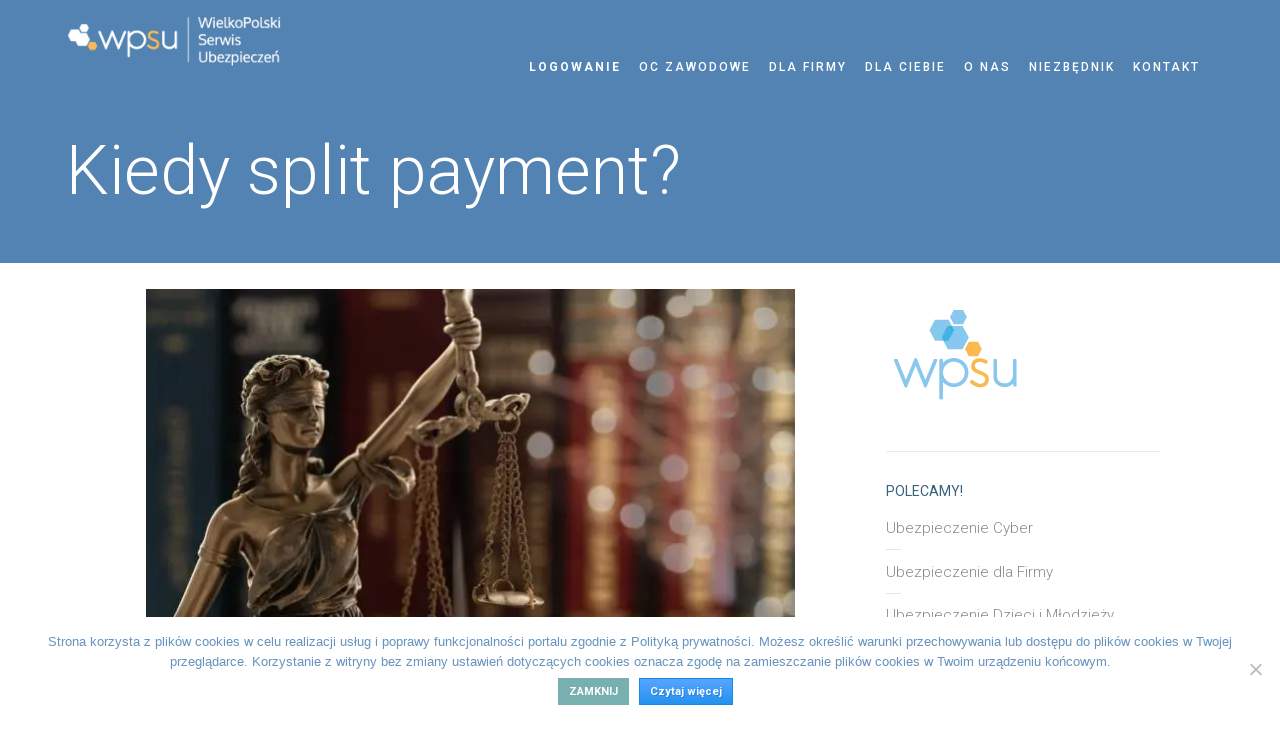

--- FILE ---
content_type: text/html; charset=UTF-8
request_url: https://wpsu.pl/kiedy-split-payment/
body_size: 15147
content:
<!DOCTYPE html>
<html lang="pl-PL" class="no-js">
<head>
	<meta charset="UTF-8">
	<meta name="viewport" content="width=device-width, initial-scale=1">
	<link rel="profile" href="https://gmpg.org/xfn/11">
	<link rel="pingback" href="https://wpsu.pl/xmlrpc.php">
	<link href="https://fonts.googleapis.com/css?family=Roboto:300,400,400i,500,700,700i&amp;subset=latin-ext" rel="stylesheet">
	<meta name='robots' content='index, follow, max-image-preview:large, max-snippet:-1, max-video-preview:-1' />
	<style>img:is([sizes="auto" i], [sizes^="auto," i]) { contain-intrinsic-size: 3000px 1500px }</style>
	
	<!-- This site is optimized with the Yoast SEO plugin v26.0 - https://yoast.com/wordpress/plugins/seo/ -->
	<title>Kiedy split payment? - Jak opłacać polisę ubezpieczeniową?</title>
	<meta name="description" content="1 kwietnia 2020 roku split payment wejdzie w kolejną fazę regulacji. Zacznie wówczas obowiązywać nowy plik JPK_VAT, składający się z części ewidencyjnej." />
	<link rel="canonical" href="https://wpsu.pl/kiedy-split-payment/" />
	<meta property="og:locale" content="pl_PL" />
	<meta property="og:type" content="article" />
	<meta property="og:title" content="Kiedy split payment? - Jak opłacać polisę ubezpieczeniową?" />
	<meta property="og:description" content="1 kwietnia 2020 roku split payment wejdzie w kolejną fazę regulacji. Zacznie wówczas obowiązywać nowy plik JPK_VAT, składający się z części ewidencyjnej." />
	<meta property="og:url" content="https://wpsu.pl/kiedy-split-payment/" />
	<meta property="article:published_time" content="2020-01-14T12:11:28+00:00" />
	<meta property="article:modified_time" content="2020-01-14T12:17:01+00:00" />
	<meta property="og:image" content="https://wpsu.pl/wp-content/uploads/2020/01/Fotolia_266107883_S.jpg" />
	<meta property="og:image:width" content="906" />
	<meta property="og:image:height" content="530" />
	<meta property="og:image:type" content="image/jpeg" />
	<meta name="author" content="Ubezpieczenia dla Profesjonalistów" />
	<meta name="twitter:card" content="summary_large_image" />
	<meta name="twitter:label1" content="Napisane przez" />
	<meta name="twitter:data1" content="Ubezpieczenia dla Profesjonalistów" />
	<meta name="twitter:label2" content="Szacowany czas czytania" />
	<meta name="twitter:data2" content="2 minuty" />
	<script type="application/ld+json" class="yoast-schema-graph">{"@context":"https://schema.org","@graph":[{"@type":"Article","@id":"https://wpsu.pl/kiedy-split-payment/#article","isPartOf":{"@id":"https://wpsu.pl/kiedy-split-payment/"},"author":{"name":"Ubezpieczenia dla Profesjonalistów","@id":"https://wpsu.pl/#/schema/person/b3a0b4f83da328cd2c425ce4656996d1"},"headline":"Kiedy split payment?","datePublished":"2020-01-14T12:11:28+00:00","dateModified":"2020-01-14T12:17:01+00:00","mainEntityOfPage":{"@id":"https://wpsu.pl/kiedy-split-payment/"},"wordCount":356,"commentCount":0,"publisher":{"@id":"https://wpsu.pl/#organization"},"image":{"@id":"https://wpsu.pl/kiedy-split-payment/#primaryimage"},"thumbnailUrl":"https://wpsu.pl/wp-content/uploads/2020/01/Fotolia_266107883_S.jpg","keywords":["jak zapłacić za ubezpieczenie","polisa ubezpieczeniowa","rozliczanie polisy ubezpieczeniowej","split payment"],"articleSection":["Ubezpieczenie dla Biura Rachunkowego","Ubezpieczenie dla Biura usług płatniczych","Ubezpieczenie dla firmy","Ubezpieczenie dla Funkcjonariusza Publicznego","Ubezpieczenie dla Księgowych","Ubezpieczenie dla Rzeczoznawcy Majątkowego","Ubezpieczenie domu i mieszkania","Ubezpieczenie NNW","Ubezpieczenie NNW szkolne","Ubezpieczenie podróży"],"inLanguage":"pl-PL","potentialAction":[{"@type":"CommentAction","name":"Comment","target":["https://wpsu.pl/kiedy-split-payment/#respond"]}]},{"@type":"WebPage","@id":"https://wpsu.pl/kiedy-split-payment/","url":"https://wpsu.pl/kiedy-split-payment/","name":"Kiedy split payment? - Jak opłacać polisę ubezpieczeniową?","isPartOf":{"@id":"https://wpsu.pl/#website"},"primaryImageOfPage":{"@id":"https://wpsu.pl/kiedy-split-payment/#primaryimage"},"image":{"@id":"https://wpsu.pl/kiedy-split-payment/#primaryimage"},"thumbnailUrl":"https://wpsu.pl/wp-content/uploads/2020/01/Fotolia_266107883_S.jpg","datePublished":"2020-01-14T12:11:28+00:00","dateModified":"2020-01-14T12:17:01+00:00","description":"1 kwietnia 2020 roku split payment wejdzie w kolejną fazę regulacji. Zacznie wówczas obowiązywać nowy plik JPK_VAT, składający się z części ewidencyjnej.","breadcrumb":{"@id":"https://wpsu.pl/kiedy-split-payment/#breadcrumb"},"inLanguage":"pl-PL","potentialAction":[{"@type":"ReadAction","target":["https://wpsu.pl/kiedy-split-payment/"]}]},{"@type":"ImageObject","inLanguage":"pl-PL","@id":"https://wpsu.pl/kiedy-split-payment/#primaryimage","url":"https://wpsu.pl/wp-content/uploads/2020/01/Fotolia_266107883_S.jpg","contentUrl":"https://wpsu.pl/wp-content/uploads/2020/01/Fotolia_266107883_S.jpg","width":906,"height":530,"caption":"split payment"},{"@type":"BreadcrumbList","@id":"https://wpsu.pl/kiedy-split-payment/#breadcrumb","itemListElement":[{"@type":"ListItem","position":1,"name":"Home","item":"https://wpsu.pl/"},{"@type":"ListItem","position":2,"name":"Niezbędnik ubezpieczeniowy","item":"https://wpsu.pl/blog-ubezpieczenia/"},{"@type":"ListItem","position":3,"name":"Kiedy split payment?"}]},{"@type":"WebSite","@id":"https://wpsu.pl/#website","url":"https://wpsu.pl/","name":"WielkoPolski Serwis Ubezpieczeń","description":"Ubezpieczenie OC zawodowe, firmowe i indywidualne.","publisher":{"@id":"https://wpsu.pl/#organization"},"potentialAction":[{"@type":"SearchAction","target":{"@type":"EntryPoint","urlTemplate":"https://wpsu.pl/?s={search_term_string}"},"query-input":{"@type":"PropertyValueSpecification","valueRequired":true,"valueName":"search_term_string"}}],"inLanguage":"pl-PL"},{"@type":"Organization","@id":"https://wpsu.pl/#organization","name":"WielkoPolski Serwis Ubezpieczeń Sp. z o.o.","url":"https://wpsu.pl/","logo":{"@type":"ImageObject","inLanguage":"pl-PL","@id":"https://wpsu.pl/#/schema/logo/image/","url":"https://wpsu.pl/wp-content/uploads/2018/10/1logotyp-pełny.png","contentUrl":"https://wpsu.pl/wp-content/uploads/2018/10/1logotyp-pełny.png","width":572,"height":131,"caption":"WielkoPolski Serwis Ubezpieczeń Sp. z o.o."},"image":{"@id":"https://wpsu.pl/#/schema/logo/image/"},"sameAs":["https://www.linkedin.com/wielkopolski-serwis-ubezpieczeniowy"]},{"@type":"Person","@id":"https://wpsu.pl/#/schema/person/b3a0b4f83da328cd2c425ce4656996d1","name":"Ubezpieczenia dla Profesjonalistów","image":{"@type":"ImageObject","inLanguage":"pl-PL","@id":"https://wpsu.pl/#/schema/person/image/","url":"https://secure.gravatar.com/avatar/aa654f0c1c74b058ab0b02873bab5711320a1fa7b8ff06068b26fdee5b783e6a?s=96&d=mm&r=g","contentUrl":"https://secure.gravatar.com/avatar/aa654f0c1c74b058ab0b02873bab5711320a1fa7b8ff06068b26fdee5b783e6a?s=96&d=mm&r=g","caption":"Ubezpieczenia dla Profesjonalistów"},"url":"https://wpsu.pl/author/anna-karczewska/"}]}</script>
	<!-- / Yoast SEO plugin. -->


<link rel='dns-prefetch' href='//fonts.googleapis.com' />
<link rel="alternate" type="application/rss+xml" title=" &raquo; Kanał z wpisami" href="https://wpsu.pl/feed/" />
<link rel="alternate" type="application/rss+xml" title=" &raquo; Kanał z komentarzami" href="https://wpsu.pl/comments/feed/" />
<link rel="alternate" type="application/rss+xml" title=" &raquo; Kiedy split payment? Kanał z komentarzami" href="https://wpsu.pl/kiedy-split-payment/feed/" />
<link rel='stylesheet' id='premium-addons-css' href='https://wpsu.pl/wp-content/plugins/premium-addons-for-elementor/assets/frontend/min-css/premium-addons.min.css?ver=4.11.40' type='text/css' media='all' />
<link rel='stylesheet' id='wp-block-library-css' href='https://wpsu.pl/wp-includes/css/dist/block-library/style.min.css?ver=6.8.3' type='text/css' media='all' />
<style id='classic-theme-styles-inline-css' type='text/css'>
/*! This file is auto-generated */
.wp-block-button__link{color:#fff;background-color:#32373c;border-radius:9999px;box-shadow:none;text-decoration:none;padding:calc(.667em + 2px) calc(1.333em + 2px);font-size:1.125em}.wp-block-file__button{background:#32373c;color:#fff;text-decoration:none}
</style>
<style id='global-styles-inline-css' type='text/css'>
:root{--wp--preset--aspect-ratio--square: 1;--wp--preset--aspect-ratio--4-3: 4/3;--wp--preset--aspect-ratio--3-4: 3/4;--wp--preset--aspect-ratio--3-2: 3/2;--wp--preset--aspect-ratio--2-3: 2/3;--wp--preset--aspect-ratio--16-9: 16/9;--wp--preset--aspect-ratio--9-16: 9/16;--wp--preset--color--black: #000000;--wp--preset--color--cyan-bluish-gray: #abb8c3;--wp--preset--color--white: #ffffff;--wp--preset--color--pale-pink: #f78da7;--wp--preset--color--vivid-red: #cf2e2e;--wp--preset--color--luminous-vivid-orange: #ff6900;--wp--preset--color--luminous-vivid-amber: #fcb900;--wp--preset--color--light-green-cyan: #7bdcb5;--wp--preset--color--vivid-green-cyan: #00d084;--wp--preset--color--pale-cyan-blue: #8ed1fc;--wp--preset--color--vivid-cyan-blue: #0693e3;--wp--preset--color--vivid-purple: #9b51e0;--wp--preset--gradient--vivid-cyan-blue-to-vivid-purple: linear-gradient(135deg,rgba(6,147,227,1) 0%,rgb(155,81,224) 100%);--wp--preset--gradient--light-green-cyan-to-vivid-green-cyan: linear-gradient(135deg,rgb(122,220,180) 0%,rgb(0,208,130) 100%);--wp--preset--gradient--luminous-vivid-amber-to-luminous-vivid-orange: linear-gradient(135deg,rgba(252,185,0,1) 0%,rgba(255,105,0,1) 100%);--wp--preset--gradient--luminous-vivid-orange-to-vivid-red: linear-gradient(135deg,rgba(255,105,0,1) 0%,rgb(207,46,46) 100%);--wp--preset--gradient--very-light-gray-to-cyan-bluish-gray: linear-gradient(135deg,rgb(238,238,238) 0%,rgb(169,184,195) 100%);--wp--preset--gradient--cool-to-warm-spectrum: linear-gradient(135deg,rgb(74,234,220) 0%,rgb(151,120,209) 20%,rgb(207,42,186) 40%,rgb(238,44,130) 60%,rgb(251,105,98) 80%,rgb(254,248,76) 100%);--wp--preset--gradient--blush-light-purple: linear-gradient(135deg,rgb(255,206,236) 0%,rgb(152,150,240) 100%);--wp--preset--gradient--blush-bordeaux: linear-gradient(135deg,rgb(254,205,165) 0%,rgb(254,45,45) 50%,rgb(107,0,62) 100%);--wp--preset--gradient--luminous-dusk: linear-gradient(135deg,rgb(255,203,112) 0%,rgb(199,81,192) 50%,rgb(65,88,208) 100%);--wp--preset--gradient--pale-ocean: linear-gradient(135deg,rgb(255,245,203) 0%,rgb(182,227,212) 50%,rgb(51,167,181) 100%);--wp--preset--gradient--electric-grass: linear-gradient(135deg,rgb(202,248,128) 0%,rgb(113,206,126) 100%);--wp--preset--gradient--midnight: linear-gradient(135deg,rgb(2,3,129) 0%,rgb(40,116,252) 100%);--wp--preset--font-size--small: 13px;--wp--preset--font-size--medium: 20px;--wp--preset--font-size--large: 36px;--wp--preset--font-size--x-large: 42px;--wp--preset--spacing--20: 0.44rem;--wp--preset--spacing--30: 0.67rem;--wp--preset--spacing--40: 1rem;--wp--preset--spacing--50: 1.5rem;--wp--preset--spacing--60: 2.25rem;--wp--preset--spacing--70: 3.38rem;--wp--preset--spacing--80: 5.06rem;--wp--preset--shadow--natural: 6px 6px 9px rgba(0, 0, 0, 0.2);--wp--preset--shadow--deep: 12px 12px 50px rgba(0, 0, 0, 0.4);--wp--preset--shadow--sharp: 6px 6px 0px rgba(0, 0, 0, 0.2);--wp--preset--shadow--outlined: 6px 6px 0px -3px rgba(255, 255, 255, 1), 6px 6px rgba(0, 0, 0, 1);--wp--preset--shadow--crisp: 6px 6px 0px rgba(0, 0, 0, 1);}:where(.is-layout-flex){gap: 0.5em;}:where(.is-layout-grid){gap: 0.5em;}body .is-layout-flex{display: flex;}.is-layout-flex{flex-wrap: wrap;align-items: center;}.is-layout-flex > :is(*, div){margin: 0;}body .is-layout-grid{display: grid;}.is-layout-grid > :is(*, div){margin: 0;}:where(.wp-block-columns.is-layout-flex){gap: 2em;}:where(.wp-block-columns.is-layout-grid){gap: 2em;}:where(.wp-block-post-template.is-layout-flex){gap: 1.25em;}:where(.wp-block-post-template.is-layout-grid){gap: 1.25em;}.has-black-color{color: var(--wp--preset--color--black) !important;}.has-cyan-bluish-gray-color{color: var(--wp--preset--color--cyan-bluish-gray) !important;}.has-white-color{color: var(--wp--preset--color--white) !important;}.has-pale-pink-color{color: var(--wp--preset--color--pale-pink) !important;}.has-vivid-red-color{color: var(--wp--preset--color--vivid-red) !important;}.has-luminous-vivid-orange-color{color: var(--wp--preset--color--luminous-vivid-orange) !important;}.has-luminous-vivid-amber-color{color: var(--wp--preset--color--luminous-vivid-amber) !important;}.has-light-green-cyan-color{color: var(--wp--preset--color--light-green-cyan) !important;}.has-vivid-green-cyan-color{color: var(--wp--preset--color--vivid-green-cyan) !important;}.has-pale-cyan-blue-color{color: var(--wp--preset--color--pale-cyan-blue) !important;}.has-vivid-cyan-blue-color{color: var(--wp--preset--color--vivid-cyan-blue) !important;}.has-vivid-purple-color{color: var(--wp--preset--color--vivid-purple) !important;}.has-black-background-color{background-color: var(--wp--preset--color--black) !important;}.has-cyan-bluish-gray-background-color{background-color: var(--wp--preset--color--cyan-bluish-gray) !important;}.has-white-background-color{background-color: var(--wp--preset--color--white) !important;}.has-pale-pink-background-color{background-color: var(--wp--preset--color--pale-pink) !important;}.has-vivid-red-background-color{background-color: var(--wp--preset--color--vivid-red) !important;}.has-luminous-vivid-orange-background-color{background-color: var(--wp--preset--color--luminous-vivid-orange) !important;}.has-luminous-vivid-amber-background-color{background-color: var(--wp--preset--color--luminous-vivid-amber) !important;}.has-light-green-cyan-background-color{background-color: var(--wp--preset--color--light-green-cyan) !important;}.has-vivid-green-cyan-background-color{background-color: var(--wp--preset--color--vivid-green-cyan) !important;}.has-pale-cyan-blue-background-color{background-color: var(--wp--preset--color--pale-cyan-blue) !important;}.has-vivid-cyan-blue-background-color{background-color: var(--wp--preset--color--vivid-cyan-blue) !important;}.has-vivid-purple-background-color{background-color: var(--wp--preset--color--vivid-purple) !important;}.has-black-border-color{border-color: var(--wp--preset--color--black) !important;}.has-cyan-bluish-gray-border-color{border-color: var(--wp--preset--color--cyan-bluish-gray) !important;}.has-white-border-color{border-color: var(--wp--preset--color--white) !important;}.has-pale-pink-border-color{border-color: var(--wp--preset--color--pale-pink) !important;}.has-vivid-red-border-color{border-color: var(--wp--preset--color--vivid-red) !important;}.has-luminous-vivid-orange-border-color{border-color: var(--wp--preset--color--luminous-vivid-orange) !important;}.has-luminous-vivid-amber-border-color{border-color: var(--wp--preset--color--luminous-vivid-amber) !important;}.has-light-green-cyan-border-color{border-color: var(--wp--preset--color--light-green-cyan) !important;}.has-vivid-green-cyan-border-color{border-color: var(--wp--preset--color--vivid-green-cyan) !important;}.has-pale-cyan-blue-border-color{border-color: var(--wp--preset--color--pale-cyan-blue) !important;}.has-vivid-cyan-blue-border-color{border-color: var(--wp--preset--color--vivid-cyan-blue) !important;}.has-vivid-purple-border-color{border-color: var(--wp--preset--color--vivid-purple) !important;}.has-vivid-cyan-blue-to-vivid-purple-gradient-background{background: var(--wp--preset--gradient--vivid-cyan-blue-to-vivid-purple) !important;}.has-light-green-cyan-to-vivid-green-cyan-gradient-background{background: var(--wp--preset--gradient--light-green-cyan-to-vivid-green-cyan) !important;}.has-luminous-vivid-amber-to-luminous-vivid-orange-gradient-background{background: var(--wp--preset--gradient--luminous-vivid-amber-to-luminous-vivid-orange) !important;}.has-luminous-vivid-orange-to-vivid-red-gradient-background{background: var(--wp--preset--gradient--luminous-vivid-orange-to-vivid-red) !important;}.has-very-light-gray-to-cyan-bluish-gray-gradient-background{background: var(--wp--preset--gradient--very-light-gray-to-cyan-bluish-gray) !important;}.has-cool-to-warm-spectrum-gradient-background{background: var(--wp--preset--gradient--cool-to-warm-spectrum) !important;}.has-blush-light-purple-gradient-background{background: var(--wp--preset--gradient--blush-light-purple) !important;}.has-blush-bordeaux-gradient-background{background: var(--wp--preset--gradient--blush-bordeaux) !important;}.has-luminous-dusk-gradient-background{background: var(--wp--preset--gradient--luminous-dusk) !important;}.has-pale-ocean-gradient-background{background: var(--wp--preset--gradient--pale-ocean) !important;}.has-electric-grass-gradient-background{background: var(--wp--preset--gradient--electric-grass) !important;}.has-midnight-gradient-background{background: var(--wp--preset--gradient--midnight) !important;}.has-small-font-size{font-size: var(--wp--preset--font-size--small) !important;}.has-medium-font-size{font-size: var(--wp--preset--font-size--medium) !important;}.has-large-font-size{font-size: var(--wp--preset--font-size--large) !important;}.has-x-large-font-size{font-size: var(--wp--preset--font-size--x-large) !important;}
:where(.wp-block-post-template.is-layout-flex){gap: 1.25em;}:where(.wp-block-post-template.is-layout-grid){gap: 1.25em;}
:where(.wp-block-columns.is-layout-flex){gap: 2em;}:where(.wp-block-columns.is-layout-grid){gap: 2em;}
:root :where(.wp-block-pullquote){font-size: 1.5em;line-height: 1.6;}
</style>
<link rel='stylesheet' id='cpsh-shortcodes-css' href='https://wpsu.pl/wp-content/plugins/column-shortcodes//assets/css/shortcodes.css?ver=1.0.1' type='text/css' media='all' />
<link rel='stylesheet' id='contact-form-7-css' href='https://wpsu.pl/wp-content/plugins/contact-form-7/includes/css/styles.css?ver=6.1.4' type='text/css' media='all' />
<link rel='stylesheet' id='cookie-notice-front-css' href='https://wpsu.pl/wp-content/plugins/cookie-notice/css/front.min.css?ver=2.5.10' type='text/css' media='all' />
<link rel='stylesheet' id='ampersand-style-css' href='https://wpsu.pl/wp-content/themes/ampersand/style.css?ver=6.8.3' type='text/css' media='all' />
<link rel='stylesheet' id='ampersand-roboto-css' href='https://fonts.googleapis.com/css?family=Roboto%3A300%2C400%2C500%2C700%2C400italic%2C700italic&#038;subset=latin-ext&#038;ver=6.8.3' type='text/css' media='all' />
<link rel='stylesheet' id='ampersand-fontawesome-css-css' href='https://wpsu.pl/wp-content/themes/ampersand/inc/fonts/fontawesome/font-awesome.css?ver=4.7.0' type='text/css' media='all' />
<link rel='stylesheet' id='fontawesome-css' href='//maxcdn.bootstrapcdn.com/font-awesome/4.3.0/css/font-awesome.min.css?ver=4.3.0' type='text/css' media='all' />
<link rel='stylesheet' id='google-font-open-sans-css' href='//fonts.googleapis.com/css?family=Open+Sans%3A400%2C300%2C700&#038;ver=6.8.3' type='text/css' media='all' />
<link rel='stylesheet' id='mb-css' href='https://wpsu.pl/wp-content/plugins/mango-buttons/public/style/mb-button.css?ver=1.2.9' type='text/css' media='all' />
<link rel="https://api.w.org/" href="https://wpsu.pl/wp-json/" /><link rel="alternate" title="JSON" type="application/json" href="https://wpsu.pl/wp-json/wp/v2/posts/7085" /><link rel="EditURI" type="application/rsd+xml" title="RSD" href="https://wpsu.pl/xmlrpc.php?rsd" />
<meta name="generator" content="WordPress 6.8.3" />
<link rel='shortlink' href='https://wpsu.pl/?p=7085' />
<link rel="alternate" title="oEmbed (JSON)" type="application/json+oembed" href="https://wpsu.pl/wp-json/oembed/1.0/embed?url=https%3A%2F%2Fwpsu.pl%2Fkiedy-split-payment%2F" />
<link rel="alternate" title="oEmbed (XML)" type="text/xml+oembed" href="https://wpsu.pl/wp-json/oembed/1.0/embed?url=https%3A%2F%2Fwpsu.pl%2Fkiedy-split-payment%2F&#038;format=xml" />
<style type="text/css" media="screen">.menu-item.hide_this_item{ display:none !important; }</style>	<style type="text/css">
		a, #cancel-comment-reply i, #secondary a:hover, .menu-toggle i, #secondary .portfolio-nav a:hover, #respond .required {
			color: #33b26e;
		}

		.cta-red, .site-title a:after, #searchsubmit, #commentform #submit, .contact-form input[type='submit'], #content input[type='submit'], .flexslider:hover .flex-next:hover, .flexslider:hover .flex-prev:hover {
			background: #33b26e;
		}

		.main-navigation ul li.current-menu-item > a, .main-navigation ul > li:hover > a, #content .edit-link a, #secondary .edit-link a, .post-content .more-link, .blog-left-excerpt .more-link, .portfolio-column-text .more-link, .index-navigation a, #content .edit-link a:hover, #secondary .edit-link a:hover, .post-content .more-link:hover, .portfolio-column-text .more-link:hover, .post-meta a:hover {
			border-bottom-color: #33b26e;
		}

		.site-header, .site-footer {
			background-color: #5283b2;
		}

		.main-navigation a, .menu-search-toggle, .hero-title h3, .site-footer {
			color: #ffffff;
		}

			</style>
<meta name="generator" content="Elementor 3.32.3; features: e_font_icon_svg, additional_custom_breakpoints; settings: css_print_method-internal, google_font-enabled, font_display-auto">
			<style>
				.e-con.e-parent:nth-of-type(n+4):not(.e-lazyloaded):not(.e-no-lazyload),
				.e-con.e-parent:nth-of-type(n+4):not(.e-lazyloaded):not(.e-no-lazyload) * {
					background-image: none !important;
				}
				@media screen and (max-height: 1024px) {
					.e-con.e-parent:nth-of-type(n+3):not(.e-lazyloaded):not(.e-no-lazyload),
					.e-con.e-parent:nth-of-type(n+3):not(.e-lazyloaded):not(.e-no-lazyload) * {
						background-image: none !important;
					}
				}
				@media screen and (max-height: 640px) {
					.e-con.e-parent:nth-of-type(n+2):not(.e-lazyloaded):not(.e-no-lazyload),
					.e-con.e-parent:nth-of-type(n+2):not(.e-lazyloaded):not(.e-no-lazyload) * {
						background-image: none !important;
					}
				}
			</style>
			
	<style type="text/css">
			.site-title a {
			color: #ffffff;
		}
		</style>
	<style type="text/css" id="custom-background-css">
body.custom-background { background-color: #ffffff; }
</style>
	<link rel="icon" href="https://wpsu.pl/wp-content/uploads/2018/04/cropped-miniatura-witryny-do-przeglądarek-1-32x32.png" sizes="32x32" />
<link rel="icon" href="https://wpsu.pl/wp-content/uploads/2018/04/cropped-miniatura-witryny-do-przeglądarek-1-192x192.png" sizes="192x192" />
<link rel="apple-touch-icon" href="https://wpsu.pl/wp-content/uploads/2018/04/cropped-miniatura-witryny-do-przeglądarek-1-180x180.png" />
<meta name="msapplication-TileImage" content="https://wpsu.pl/wp-content/uploads/2018/04/cropped-miniatura-witryny-do-przeglądarek-1-270x270.png" />
		<style type="text/css" id="wp-custom-css">
			/*
Tutaj możesz dodać własny CSS.

Naciśnij ikonkę pomocy, żeby dowiedzieć się więcej.
*/
.home #content h2 {
	  font-size: 74px;
    font-weight: 300;
    line-height: 1.2;
	color:#324451;
	margin-bottom:10%;
}

.home #content h3 span{
	  color:#ffffff;
	text-transform:uppercase;
	background-color:#82C45B;
	padding:5px 10px;
}

.home #content a {
	text-decoration:none;
}

.home #content .post-content a {
	font-size: 12px;
    text-transform: uppercase;
    letter-spacing: 1px;
    color: #6C787A;
    font-weight: 400;
	border-bottom:none;
}

.site-header .logo-image img {
    max-height:60px;
	padding-left:0px;
		margin-top: -40px;
}

#page #content .post-content h2 {
	  font-size: 54px;
    font-weight: 300;
    line-height: 1.2;
	color:#324451;
}

.home #content h2 {
font-size: 25px!important;
    font-weight: 300;
    line-height: 1.2;
    text-transform: none;
	color:#324451;
	margin-bottom:3%;
}

.cta-red {
	background-color:#82C45B;
}

.cta-rej {
	background-color:#78B0B1;
}

.main-navigation a:hover {
    border-color: #82C45B!important;
}

.main-navigation ul li.current-menu-item > a, .main-navigation ul > li:hover > a, #content .edit-link a, #secondary .edit-link a, .post-content .more-link, .blog-left-excerpt .more-link, .portfolio-column-text .more-link, .index-navigation a, #content .edit-link a:hover, #secondary .edit-link a:hover, .post-content .more-link:hover, .portfolio-column-text .more-link:hover, .post-meta a:hover {
    border-bottom-color: #82C45B!important;
}

#secondary a:hover {
    color: #82C45B!important;
}

#content input[type='submit'] {
    background: #82C45B;
}
.inside-page {
    padding: 2% 0% 2% 2%;
	padding-bottom:2%;

}

.post-content {
    padding: 0 0 0 0;
}

.site-footer {
    padding: 4% 0 4% 0;
}

#main {
	margin-bottom:45px;
}

.home #main {
	margin-bottom:0px;
}

#jp-relatedposts {
	display:none!important;
}

#jp-post-flair {
	display:none!important;
}

#custom_html-3 {
	float:left;
	display:inline;
}

#cn-notice-text a {
	color:#ffffff;
}

#cn-accept-cookie {
	color:#ffffff!important;
	background:none!important;
	background-color:#78b0b1!important;
	text-transform:uppercase;
	border-color:#78b0b1!important;
	text-shadow:none!important;
}

.home .hero-title {
	margin-top:5px
}

#masthead .cta-rej {
	margin-left:10px;
}

.navigation-wrap {
    margin-bottom:5px;
}

.main-navigation a {
    font-size: 12px;
	margin: 2px 14px 10px 0px;
	margin-bottom: 0px;

}

#menusubzawod li {
    background-color: #82C45B;
    padding: 10px 10px;
}

#menusubzawod li:hover {
    background-color: #6A994B;
}

h7 {
	    font-size: 48px;
    font-weight: 300;
    line-height: 1.2;
    color: #324451;
	    font-family: 'Roboto', 'Helvetica Neue', Helvetica, sans-serif;
    margin: 0 0 3% 0;
}

#custom_html-3 {
	width:100%;
}

#custom_html-3 hr {
    margin: 1.5em 0;
}

.numermast {
	display:none;
}

@media screen and (max-width:500px) {
	
	h7 {
	    font-size: 29px;
			margin-bottom:5%;
	}


	nav .menu-toggle {
		font-size:0;
	}
	
	nav .menu-toggle .fa {
		font-size:30px;
	}

	.site-header .logo-image img {
			margin:0;
			max-height:50px;
	}

	.home #masthead {
		margin-bottom:20px!important;
	}

	.home #masthead .hero-title {
		display:none;
	}

	.home #masthead .cta-red {
		display:none;
	}

	.home #masthead .numermast {
		font-size:24px;
		display:block;
		color:#A2B2BC;
	}

	.home #masthead .numermast a {
		color:#ffffff;
	}

.page-template-full-width-php #primary {
	float: none;
	margin: 0 0 0 0;
	
	width: 1400px;
	border: none;
}
.home #primary {
	width:100%;
}
.btn.btn-red.important.register:hover {
    background: #faba4d ;    
}
.btn.btn-red.important.register {
    background: #83be5d;
}
}		</style>
		<!-- Global site tag (gtag.js) - Google Analytics -->
<script async src="https://www.googletagmanager.com/gtag/js?id=UA-127574206-1"></script>
<script>
  window.dataLayer = window.dataLayer || [];
  function gtag(){dataLayer.push(arguments);}
  gtag('js', new Date());

  gtag('config', 'UA-127574206-1');
</script>
	<script>
		window.$czater = {tok: "f153a3a352e1d920c4e956c3c5d925747ab36117", domain: "https://www.czater.pl/", login: undefined, email: undefined};</script><script src="https://www.chater.app/static/366/assets/modules/chat/js/chat.js?14" async>
	</script>

</head>

<body class="wp-singular post-template-default single single-post postid-7085 single-format-standard custom-background wp-theme-ampersand cookies-not-set elementor-default elementor-kit-7249">
	
<div id="page">
	<header id="masthead" class="site-header" role="banner">
		<div class="header-wrap">
			<div class="header-inside">
				<div class="navigation-wrap clearfix">
					<div class="hgroup">
						
	<div class="site-title-wrap">

		
							<p class="logo-image">
					<a href="https://wpsu.pl/" title="">
						<img src="https://wpsu.pl/wp-content/uploads/2018/10/logotyp-pełny-białyyy.png" alt="Kiedy split payment?" />
					</a>
				</p>
 			
			</div><!-- .site-title-wrap -->
					</div>

					<div class="navigation-wrap-inside clearfix">
						<div class="navigation-toggle">
							<nav role="navigation" class="site-navigation main-navigation">
								<h2 class="menu-toggle"><i class="fa fa-bars"></i> Menu</h2>
								<div class="assistive-text skip-link"><a href="#content">Skip to content</a></div>
									<div class="menu"><ul id="menu-nienazwane" class="menu"><li id="menu-item-5696" class="menu-item menu-item-type-custom menu-item-object-custom menu-item-5696"><a href="https://online.wpsu.pl/logowanie" title="ubezpieczenie online"><strong> LOGOWANIE </strong></a></li>
<li id="menu-item-1984" class="menu-item menu-item-type-post_type menu-item-object-page menu-item-has-children menu-item-1984"><a href="https://wpsu.pl/oc-zawodowe/" title="ubezpieczenie oc zawodowe">OC zawodowe</a>
<ul class="sub-menu">
	<li id="menu-item-5155" class="menu-item menu-item-type-custom menu-item-object-custom menu-item-5155"><a href="https://wpsu.pl/ubezpieczenie-dla-biura-rachunkowego" title="ubezpieczenie OC Biura Rachunkowego">OC Biura Rachunkowego</a></li>
	<li id="menu-item-5156" class="menu-item menu-item-type-custom menu-item-object-custom menu-item-5156"><a href="https://wpsu.pl/ubezpieczenie-dla-ksiegowych" title="ubezpieczenie OC Księgowego">OC Księgowego</a></li>
	<li id="menu-item-5157" class="menu-item menu-item-type-custom menu-item-object-custom menu-item-5157"><a href="https://wpsu.pl/ubezpieczenie-dla-biura-uslug-platniczych" title="ubezpieczenie OC Biura Usług Płatniczych">OC Biura Usług Płatniczych</a></li>
	<li id="menu-item-5158" class="menu-item menu-item-type-custom menu-item-object-custom menu-item-5158"><a href="https://wpsu.pl/ubezpieczenie-dla-funkcjonariusza-publicznego" title="ubezpieczenie OC Funkcjonariusza">OC Funkcjonariusza</a></li>
	<li id="menu-item-5159" class="menu-item menu-item-type-custom menu-item-object-custom menu-item-5159"><a href="https://wpsu.pl/ubezpieczenie-dla-rzeczoznawcy-majatkowego" title="ubezpieczenie OC Rzeczoznawcy Majątkowego">OC Rzeczoznawcy Majątkowego</a></li>
	<li id="menu-item-6629" class="menu-item menu-item-type-post_type menu-item-object-page menu-item-6629"><a href="https://wpsu.pl/zawieranie-ubezpieczenia/" title="ubezpieczenie online">Jak kupić online?</a></li>
</ul>
</li>
<li id="menu-item-6589" class="menu-item menu-item-type-post_type menu-item-object-page menu-item-has-children menu-item-6589"><a href="https://wpsu.pl/ubezpieczenie-firmowe/" title="ubezpieczenie dla firmy">Dla Firmy</a>
<ul class="sub-menu">
	<li id="menu-item-6603" class="menu-item menu-item-type-post_type menu-item-object-page menu-item-6603"><a href="https://wpsu.pl/kompleksowe-ubezpieczenie-firmowe/" title="kompleksowe ubezpieczenie dla firmy">Kompleksowe</a></li>
	<li id="menu-item-6599" class="menu-item menu-item-type-post_type menu-item-object-page menu-item-6599"><a href="https://wpsu.pl/ubezpieczenie-oc-firmy/" title="Ubezpieczenie OC firmy">OC firmy</a></li>
	<li id="menu-item-6595" class="menu-item menu-item-type-post_type menu-item-object-page menu-item-6595"><a href="https://wpsu.pl/ubezpieczenie-mienia-firmy/" title="Ubezpieczenie mienia firmy">Mienie firmy</a></li>
	<li id="menu-item-6593" class="menu-item menu-item-type-post_type menu-item-object-page menu-item-6593"><a href="https://wpsu.pl/ubezpieczenie-floty/" title="Ubezpieczenie floty">Flota</a></li>
	<li id="menu-item-6601" class="menu-item menu-item-type-post_type menu-item-object-page menu-item-6601"><a href="https://wpsu.pl/ubezpieczenie-oc-zarzadu/" title="Ubezpieczenie OC zarządu">OC zarządu</a></li>
	<li id="menu-item-6594" class="menu-item menu-item-type-post_type menu-item-object-page menu-item-6594"><a href="https://wpsu.pl/ubezpieczenie-grupowe-dla-pracownikow/" title="Ubezpieczenie grupowe dla pracowników">Dla pracowników</a></li>
</ul>
</li>
<li id="menu-item-6590" class="menu-item menu-item-type-post_type menu-item-object-page menu-item-has-children menu-item-6590"><a href="https://wpsu.pl/ubezpieczenie-indywidualne/" title="ubezpieczenie dziecka domu podróży na życie">Dla Ciebie</a>
<ul class="sub-menu">
	<li id="menu-item-6598" class="menu-item menu-item-type-post_type menu-item-object-page menu-item-6598"><a href="https://wpsu.pl/ubezpieczenie-na-zycie/" title="ubezpieczenie na życie">Na życie</a></li>
	<li id="menu-item-6602" class="menu-item menu-item-type-post_type menu-item-object-page menu-item-6602"><a href="https://wpsu.pl/ubezpieczenie-zdrowotne/" title="Ubezpieczenie zdrowotne">Zdrowie</a></li>
	<li id="menu-item-6597" class="menu-item menu-item-type-post_type menu-item-object-page menu-item-6597"><a href="https://wpsu.pl/ubezpieczenie-na-wypadek-nnw/" title="Ubezpieczenie na wypadek (NNW)">NNW</a></li>
	<li id="menu-item-6655" class="menu-item menu-item-type-post_type menu-item-object-page menu-item-6655"><a href="https://wpsu.pl/ubezpieczenie-szkolne-nnw-dziecka/" title="ubezpieczenie szkolne nnw dla dziecka">dla dziecka</a></li>
	<li id="menu-item-6591" class="menu-item menu-item-type-post_type menu-item-object-page menu-item-6591"><a href="https://wpsu.pl/ubezpieczenie-domu-i-mieszkania/" title="Ubezpieczenie domu i mieszkania">Dom i mieszkanie</a></li>
	<li id="menu-item-6596" class="menu-item menu-item-type-post_type menu-item-object-page menu-item-6596"><a href="https://wpsu.pl/ubezpieczenie-na-podroz/" title="Ubezpieczenie na podróż">Na podróż</a></li>
	<li id="menu-item-6600" class="menu-item menu-item-type-post_type menu-item-object-page menu-item-6600"><a href="https://wpsu.pl/ubezpieczenie-oc-w-zyciu-prywatnym/" title="Ubezpieczenie OC w życiu prywatnym">OC w życiu prywatnym</a></li>
</ul>
</li>
<li id="menu-item-39" class="menu-item menu-item-type-post_type menu-item-object-page menu-item-has-children menu-item-39"><a href="https://wpsu.pl/wpsu/" title="WielkoPolski Serwis Ubezpieczeń">O nas</a>
<ul class="sub-menu">
	<li id="menu-item-974" class="menu-item menu-item-type-post_type menu-item-object-page menu-item-974"><a href="https://wpsu.pl/wpsu/" title="agnecja WPSU">Agencja</a></li>
	<li id="menu-item-3126" class="menu-item menu-item-type-post_type menu-item-object-page menu-item-3126"><a href="https://wpsu.pl/medal-europejski/">Medal Europejski</a></li>
	<li id="menu-item-7104" class="menu-item menu-item-type-post_type menu-item-object-page menu-item-7104"><a href="https://wpsu.pl/orly-ubezpieczen-2019/">Orły Ubezpieczeń 2019</a></li>
	<li id="menu-item-1001" class="menu-item menu-item-type-post_type menu-item-object-page menu-item-1001"><a href="https://wpsu.pl/funkcjonalnosci-systemu/" title="polisa online funkcje">Funkcjonalności systemu</a></li>
	<li id="menu-item-990" class="menu-item menu-item-type-post_type menu-item-object-page menu-item-990"><a href="https://wpsu.pl/partnerzy-ubezpieczeniowi/">Partnerzy ubezpieczeniowi</a></li>
</ul>
</li>
<li id="menu-item-246" class="menu-item menu-item-type-custom menu-item-object-custom menu-item-246"><a href="/blog-ubezpieczenia" title="blog ubezpieczeniowy">Niezbędnik</a></li>
<li id="menu-item-154" class="menu-item menu-item-type-custom menu-item-object-custom menu-item-154"><a href="/kontakt" title="kontakt WPSU">Kontakt</a></li>
</ul></div>							</nav><!-- .site-navigation .main-navigation -->
						</div>
					</div><!-- .navigation-wrap-inside -->
				</div><!-- .navigation-wrap -->
				
				

<div class="hero-title animated fadeIn">
	<h1>
		Kiedy split payment?	</h1>

	
	
	<!-- Homepage header call-to-action button -->
	</div>

								

				
			</div><!-- .header-inside -->
		</div><!-- .header-wrap -->
	</header><!-- #masthead .site-header -->
	

	<div class="inside-page animated fadeIn">

		<div id="main" class="site-main clearfix">
			<div id="primary">
				<div id="content" class="site-content container clearfix" role="main">

											<div class="post-content">
															<div class="post-featured-image" href="https://wpsu.pl/kiedy-split-payment/" title="Permalink to Kiedy split payment?" rel="bookmark"><img fetchpriority="high" width="650" height="380" src="https://wpsu.pl/wp-content/uploads/2020/01/Fotolia_266107883_S-650x380.jpg" class="attachment-blog-thumb size-blog-thumb wp-post-image" alt="split payment" decoding="async" srcset="https://wpsu.pl/wp-content/uploads/2020/01/Fotolia_266107883_S-650x380.jpg 650w, https://wpsu.pl/wp-content/uploads/2020/01/Fotolia_266107883_S-300x175.jpg 300w, https://wpsu.pl/wp-content/uploads/2020/01/Fotolia_266107883_S-768x449.jpg 768w, https://wpsu.pl/wp-content/uploads/2020/01/Fotolia_266107883_S.jpg 906w" sizes="(max-width: 650px) 100vw, 650px" /></div>
							
							<div class="post-meta">
								<div class="post-date">
									14 stycznia 2020<span class="date-sep"> / </span><a href="https://wpsu.pl/author/anna-karczewska/" title="Wpisy od Ubezpieczenia dla Profesjonalistów" rel="author">Ubezpieczenia dla Profesjonalistów</a><span class="date-sep"> / </span> <!--<a href="https://wpsu.pl/kiedy-split-payment/#comments" title="Permalink to Kiedy split payment? comments">Brak komentarzy</a>-->
								</div>
							</div>

							<div class="post-text">
								
<p>Obowiązująca od 2018 roku zmiana prawna, dotycząca mechanizmu podzielnej płatności ( MPP ) za towary i usługi, objęte podatkiem VAT przechodzi przez określone etapy realizacji. W pierwszym roku funkcjonowania stosowanie split payment miało charakter dobrowolny. Od 1 listopada 2019 roku metoda ta stała się obowiązkowa dla wybranych 150 grup towarów i usług, należących do branż szczególnie narażonych na nadużycia podatkowe.</p>



<h3 class="wp-block-heading">Kiedy obowiązkowy split payment?</h3>



<p>Obowiązek dotyczy wyłącznie transakcji  na kwotę powyżej 15 000 zł dokonywanej pomiędzy firmami. Wśród obligatoryjnych rozwiązań pojawił się także obowiązek informowania na fakturze o stosowaniu mechanizmu podzielonej płatności. Niestosowanie obowiązku ustawowego w zakresie split paymentu skutkować będzie dla przedsiębiorców karami wysokości 30% VAT wykazanego na fakturze. Urząd będzie mógł zastosować także grzywny oraz solidarną odpowiedzialność sprzedawcy i nabywcy.</p>



<h3 class="wp-block-heading">Czy można płacić split payment, jeśli nie ma pewności? </h3>



<p>Obecnie, aby ułatwić stosowanie przepisów o MPP, które w praktyce bywają kłopotliwe, sprzedawca może oznaczać wszystkie faktury jako MPP. Nabywca natomiast może płacić split payment niezależnie od tego, czy faktura jest oznaczona czy nie.</p>



<h3 class="wp-block-heading">Nowy JPK_VAT </h3>



<p>1 kwietnia 2020 roku split payment wejdzie w kolejną fazę regulacji. Zacznie bowiem wówczas obowiązywać nowy plik JPK_VAT, składający się z części deklaracyjnej i ewidencyjnej. W części ewidencyjnej trzeba będzie wskazać, które faktury rzeczywiście obowiązuje mechanizm podzielnej płatności. Powstanie zatem konieczność dokładnej analizy każdej transakcji. Dobrowolność oznaczania faktur MPP, która do tej pory miała stanowić ułatwienie, może być wówczas traktowana jako błąd w JPK.</p>



<h3 class="wp-block-heading">Czy opłacając polisę stosujemy mechanizm podzielnej płatności?</h3>



<p>Polisa ubezpieczeniowa bez względu na to, czy jest opłacana jednorazowo czy ratalnie nie powinna być regulowana za pomocą mechanizmu split payment. Kwota składki ubezpieczeniowej nie jest bowiem opodatkowana i nie trzeba jej rozbijać na kwotę netto i VAT. Przelewu za ubezpieczenie dokonujemy zatem standardowo.</p>


<div class="fb-like" data-href="https://www.facebook.com/pg/ubezpieczenie.oc.biuro.rachunkowe.ksiegowy/about/?ref=page_internal" data-layout="button" data-action="like" data-size="large" data-show-faces="false" data-share="true"></div>
<p>&nbsp;<br>
<a class="mb-button mb-style-raised mb-size-default mb-corners-default mb-text-style-default " style="background-color: #83be5d;" href="/blog-dla-biura-rachunkowego">Czytaj kolejny <i class="fa fa-hand-o-right"></i> </a></p>																
								<div class="post-detail">
									<div class="post-detail-cat">
										<div class="post-detail-title">Kategoria</div>
										<a href="https://wpsu.pl/category/ubezpieczenie-dla-biura-rachunkowego/" rel="category tag">Ubezpieczenie dla Biura Rachunkowego</a>, <a href="https://wpsu.pl/category/ubezpieczenie-dla-biura-uslug-platniczych/" rel="category tag">Ubezpieczenie dla Biura usług płatniczych</a>, <a href="https://wpsu.pl/category/ubezpieczenie-dla-firmy/" rel="category tag">Ubezpieczenie dla firmy</a>, <a href="https://wpsu.pl/category/ubezpieczenie-dla-funkcjonariusza-publicznego/" rel="category tag">Ubezpieczenie dla Funkcjonariusza Publicznego</a>, <a href="https://wpsu.pl/category/ubezpieczenie-dla-ksiegowych/" rel="category tag">Ubezpieczenie dla Księgowych</a>, <a href="https://wpsu.pl/category/ubezpieczenie-dla-rzeczoznawcy-majatkowego/" rel="category tag">Ubezpieczenie dla Rzeczoznawcy Majątkowego</a>, <a href="https://wpsu.pl/category/ubezpieczenie-domu-i-mieszkania/" rel="category tag">Ubezpieczenie domu i mieszkania</a>, <a href="https://wpsu.pl/category/ubezpieczenie-nnw/" rel="category tag">Ubezpieczenie NNW</a>, <a href="https://wpsu.pl/category/ubezpieczenie-nnw-szkolne/" rel="category tag">Ubezpieczenie NNW szkolne</a>, <a href="https://wpsu.pl/category/ubezpieczenie-podrozy/" rel="category tag">Ubezpieczenie podróży</a>									</div>

																			<div class="post-detail-tags">
											<div class="post-detail-title">Tagi</div>
											<a href="https://wpsu.pl/tag/jak-zaplacic-za-ubezpieczenie/" rel="tag">jak zapłacić za ubezpieczenie</a>, <a href="https://wpsu.pl/tag/polisa-ubezpieczeniowa/" rel="tag">polisa ubezpieczeniowa</a>, <a href="https://wpsu.pl/tag/rozliczanie-polisy-ubezpieczeniowej/" rel="tag">rozliczanie polisy ubezpieczeniowej</a>, <a href="https://wpsu.pl/tag/split-payment/" rel="tag">split payment</a>										</div>
									<!--
									<div class="single-navigation">
										<div class="nav-previous"><a href="https://wpsu.pl/kiedy-obowiazkowe-ubezpieczenie-biura-rachunkowego/" rel="prev"><span class="post-detail-title">Poprzedni</span> Kiedy obowiązkowe ubezpieczenie biura rachunkowego?</a></div>
										<div class="nav-next"><a href="https://wpsu.pl/kompleksowe-ubezpieczenie-dla-firmy/" rel="next"><span class="post-detail-title">Następny</span> Kompleksowe ubezpieczenie dla firmy</a></div>									</div>-->
								</div><!-- .post-detail -->
							</div><!-- .post-text -->
						</div><!-- .post-content -->

						<!-- If comments are open or we have at least one comment, load up the comment template. -->
													<div class="comments-section clearfix">
								
<div id="comments">
	<div class="comments-wrap">
		
		<ol class="commentlist">
					</ol>

		
		
			<div id="respond" class="comment-respond">
		<h3 id="reply-title" class="comment-reply-title">Dodaj komentarz <small><a rel="nofollow" id="cancel-comment-reply-link" href="/kiedy-split-payment/#respond" style="display:none;">Anuluj pisanie odpowiedzi</a></small></h3><p class="must-log-in">Musisz się <a href="https://wpsu.pl/wp-login.php?redirect_to=https%3A%2F%2Fwpsu.pl%2Fkiedy-split-payment%2F">zalogować</a>, aby móc dodać komentarz.</p>	</div><!-- #respond -->
		</div><!-- .comments-wrap -->
</div><!-- #comments -->							</div><!-- comment section -->
						
					
				</div><!-- #content .site-content -->
			</div><!-- #primary .content-area -->

					<div id="secondary" class="widget-area" role="complementary">
						<aside id="media_image-16" class="widget widget_media_image"><img width="139" height="135" src="https://wpsu.pl/wp-content/uploads/2018/07/logo-linkdin.png" class="image wp-image-2231  attachment-full size-full" alt="ubezpieczenia poznań" style="max-width: 100%; height: auto;" decoding="async" /></aside><aside id="nav_menu-9" class="widget widget_nav_menu"><h2 class="widget-title">Polecamy!</h2><div class="menu-nasi-klienci-container"><ul id="menu-nasi-klienci" class="menu"><li id="menu-item-4916" class="menu-item menu-item-type-post_type menu-item-object-page menu-item-4916"><a href="https://wpsu.pl/ubezpieczenie-cyber/">Ubezpieczenie Cyber</a></li>
<li id="menu-item-6985" class="menu-item menu-item-type-custom menu-item-object-custom menu-item-6985"><a href="https://wpsu.pl/ubezpieczenie-firmowe">Ubezpieczenie dla Firmy</a></li>
<li id="menu-item-6984" class="menu-item menu-item-type-custom menu-item-object-custom menu-item-6984"><a href="https://wpsu.pl/ubezpieczenie-szkolne-nnw-dziecka" title="ubezpieczenie dla dziecka i studenta">Ubezpieczenie Dzieci i Młodzieży</a></li>
<li id="menu-item-4919" class="menu-item menu-item-type-post_type menu-item-object-page menu-item-4919"><a href="https://wpsu.pl/ubezpieczenie-domu-i-mieszkania/">Ubezpieczenie Domu i Mieszkania</a></li>
<li id="menu-item-4921" class="menu-item menu-item-type-post_type menu-item-object-page menu-item-4921"><a href="https://wpsu.pl/ubezpieczenie-na-podroz/" title="ubezpieczenie turystyczne">Ubezpieczenie Podróży</a></li>
</ul></div></aside><aside id="nav_menu-5" class="widget widget_nav_menu"><h2 class="widget-title">Czytaj nasz niezbędnik!</h2><div class="menu-niezbednik-container"><ul id="menu-niezbednik" class="menu"><li id="menu-item-3758" class="menu-item menu-item-type-post_type menu-item-object-page menu-item-3758"><a href="https://wpsu.pl/blog-ubezpieczenia-turystyczne-dla-podrozujacych/" title="ubezpieczenie na podróż">Informacje dla podróżujących</a></li>
<li id="menu-item-3759" class="menu-item menu-item-type-post_type menu-item-object-page menu-item-3759"><a href="https://wpsu.pl/blog-ubezpieczenie-dla-dzieci/" title="ubezpieczenie NNW dziecko i młodzież">Informacje dla rodziców</a></li>
<li id="menu-item-3760" class="menu-item menu-item-type-post_type menu-item-object-page menu-item-3760"><a href="https://wpsu.pl/blog-ubezpieczenie-domu-i-mieszkania/" title="ubezpieczenie domu i mieszkania">Informacje o ubezpieczeniu domu i mieszkania</a></li>
<li id="menu-item-3761" class="menu-item menu-item-type-post_type menu-item-object-page menu-item-3761"><a href="https://wpsu.pl/blog-ubezpieczenia-dla-grup-zawodowych/" title="ubezpieczenie oc zawodowe">Informacje dla grup zawodowych</a></li>
<li id="menu-item-4922" class="menu-item menu-item-type-post_type menu-item-object-page menu-item-4922"><a href="https://wpsu.pl/blog-ubezpieczenie-danych-osobowych/" title="ubezpeiczenie cyber">Informacje dla firm o ryzykach cybernetycznych</a></li>
<li id="menu-item-7213" class="menu-item menu-item-type-post_type menu-item-object-page menu-item-7213"><a href="https://wpsu.pl/blog-ubezpieczenie-dla-firm/" title="ubezpieczenie dla firmy">Informacje o ubezpieczeniu dla firmy</a></li>
<li id="menu-item-7347" class="menu-item menu-item-type-post_type menu-item-object-page menu-item-7347"><a href="https://wpsu.pl/blog-ubezpieczenia-indywidualne-na-zycie-i-nnw/" title="ubezpieczenia indywidualne na życie i NNW">Informacje o ubezpieczeniach indywidualnych na życie i NNW</a></li>
</ul></div></aside><aside id="nav_menu-6" class="widget widget_nav_menu"><h2 class="widget-title">Słownik pojęć</h2><div class="menu-slownik-prawa-kolumna-container"><ul id="menu-slownik-prawa-kolumna" class="menu"><li id="menu-item-241" class="menu-item menu-item-type-post_type menu-item-object-page menu-item-241"><a href="https://wpsu.pl/slownik/certyfikat-ubezpieczeniowy/">Certyfikat ubezpieczeniowy</a></li>
<li id="menu-item-242" class="menu-item menu-item-type-post_type menu-item-object-page menu-item-242"><a href="https://wpsu.pl/slownik/kalkulacja-skladki-za-ubezpieczenie/" title="składka za ubezpieczenie">Kalkulacja składki za ubezpieczenie</a></li>
<li id="menu-item-243" class="menu-item menu-item-type-post_type menu-item-object-page menu-item-243"><a href="https://wpsu.pl/slownik/minimalna-suma-gwarancyjna/" title="minimlana suma gwarancyjna">Minimalna suma gwarancyjna</a></li>
<li id="menu-item-244" class="menu-item menu-item-type-post_type menu-item-object-page menu-item-244"><a href="https://wpsu.pl/slownik/ogolne-warunki-ubezpieczenia/">Ogólne Warunki Ubezpieczenia</a></li>
<li id="menu-item-7323" class="menu-item menu-item-type-post_type menu-item-object-page menu-item-7323"><a href="https://wpsu.pl/polisa-oc-biura-rachunkowego/">Polisa OC biura rachunkowego</a></li>
<li id="menu-item-7324" class="menu-item menu-item-type-post_type menu-item-object-page menu-item-7324"><a href="https://wpsu.pl/ubezpieczenie-oc-kadr-i-plac/">Ubezpieczenie oc kadr i płac</a></li>
<li id="menu-item-7325" class="menu-item menu-item-type-post_type menu-item-object-page menu-item-7325"><a href="https://wpsu.pl/ubezpieczenie-czynnosci-doradztwa-podatkowego/">Ubezpieczenie czynności doradztwa podatkowego</a></li>
<li id="menu-item-131" class="menu-item menu-item-type-custom menu-item-object-custom menu-item-131"><a href="https:/wpsu.pl//slownik/" title="więcej ">CZYTAJ WIĘCEJ</a></li>
</ul></div></aside>		</div><!-- #secondary .widget-area -->
		</div><!-- #main .site-main -->

<!--WPFC_FOOTER_START-->
		</div><!-- #main .site-main -->
	</div><!-- fade in-->

	<footer id="colophon" class="site-footer clearfix">
		<div class="site-footer-inside">
			<div class="footer-widgets">
				<div class="footer-widget">
										<aside id="nav_menu-2" class="widget widget_nav_menu"><h2 class="widget-title">O serwisie</h2><div class="menu-stopka-lewa-container"><ul id="menu-stopka-lewa" class="menu"><li id="menu-item-4364" class="menu-item menu-item-type-post_type menu-item-object-page menu-item-4364"><a href="https://wpsu.pl/dane-rejestrowe/" title="dane rejestrowe wpsu">Dane rejestrowe</a></li>
<li id="menu-item-45" class="menu-item menu-item-type-custom menu-item-object-custom menu-item-45"><a href="https://online.wpsu.pl" title="ubezpieczenie online"><strong>ZAKUP ONLINE</strong></a></li>
<li id="menu-item-3951" class="menu-item menu-item-type-post_type menu-item-object-page menu-item-3951"><a href="https://wpsu.pl/regulamin-serwisu/">Regulamin serwisu</a></li>
<li id="menu-item-3593" class="menu-item menu-item-type-post_type menu-item-object-page menu-item-3593"><a href="https://wpsu.pl/informacja-o-dystrybutorze/">Informacja o dystrybutorze</a></li>
<li id="menu-item-3623" class="menu-item menu-item-type-post_type menu-item-object-page menu-item-3623"><a href="https://wpsu.pl/pelnomocnictwa/" title="pełnomocnictwa ubezpieczeniowe">Pełnomocnictwa</a></li>
<li id="menu-item-1510" class="menu-item menu-item-type-post_type menu-item-object-page menu-item-1510"><a href="https://wpsu.pl/informacja-o-przetwarzaniu-danych-osobowych/">Informacja administratora danych osobowych</a></li>
<li id="menu-item-50" class="menu-item menu-item-type-post_type menu-item-object-page menu-item-50"><a href="https://wpsu.pl/rozstrzyganie-sporow/">Rozstrzyganie sporów</a></li>
<li id="menu-item-1521" class="menu-item menu-item-type-post_type menu-item-object-page menu-item-1521"><a href="https://wpsu.pl/polityka-cookies/">Polityka prywatności</a></li>
</ul></div></aside>				</div>

				<div class="footer-widget">
										<aside id="nav_menu-3" class="widget widget_nav_menu"><h2 class="widget-title">Częste pytania</h2><div class="menu-stopka-srodkowa-container"><ul id="menu-stopka-srodkowa" class="menu"><li id="menu-item-2692" class="menu-item menu-item-type-post_type menu-item-object-page menu-item-2692"><a href="https://wpsu.pl/odpowiedzialnosc-cywilna-zawodowa/">Odpowiedzialność Cywilna Zawodowa</a></li>
<li id="menu-item-2699" class="menu-item menu-item-type-post_type menu-item-object-page menu-item-2699"><a href="https://wpsu.pl/ubezpieczenie-podrozy/">Ubezpieczenie Podróży</a></li>
<li id="menu-item-2710" class="menu-item menu-item-type-post_type menu-item-object-page menu-item-2710"><a href="https://wpsu.pl/ubezpieczenie-dziecka/" title="ubezpieczenie dziecka i studenta">Ubezpieczenie dziecka</a></li>
</ul></div></aside>				</div>

				<div class="footer-widget">
										<aside id="search-4" class="widget widget_search"><h2 class="widget-title">Na skróty</h2>
	<form method="get" id="searchform" action="https://wpsu.pl/" role="search">
		<label for="s" class="assistive-text">Search</label>
		<input type="text" class="field" name="s" value="" id="s" />
		<input type="submit" class="submit" name="submit" id="searchsubmit" value="Szukaj" />
	</form></aside><aside id="nav_menu-8" class="widget widget_nav_menu"><h2 class="widget-title">Blogi</h2><div class="menu-stopka-prawa-blogi-container"><ul id="menu-stopka-prawa-blogi" class="menu"><li id="menu-item-5141" class="menu-item menu-item-type-custom menu-item-object-custom menu-item-5141"><a href="https://ubezpieczenie-ksiegowy.pl" title="ubezpieczenie dla ksiegowych">Blog dla Księgowych</a></li>
<li id="menu-item-5142" class="menu-item menu-item-type-custom menu-item-object-custom menu-item-5142"><a href="https://ubezpieczenie-biuro-rachunkowe.pl" title="ubezpieczenie dla biura rachunkowego">Blog dla Biur Rachunkowych</a></li>
<li id="menu-item-5222" class="menu-item menu-item-type-custom menu-item-object-custom menu-item-5222"><a href="https://beztrosk.pl" title="ubezpieczenie dla dziecka">Blog dla Rodziców</a></li>
<li id="menu-item-5257" class="menu-item menu-item-type-custom menu-item-object-custom menu-item-5257"><a href="https://bezpiecznie-na-wakacjach.pl" title="Ubezpieczenie na podróż">Blog dla Podróżujących</a></li>
<li id="menu-item-5411" class="menu-item menu-item-type-custom menu-item-object-custom menu-item-5411"><a href="https://bezpiecznie-w-domu.pl" title="ubezpieczenie domu mieszkania">Blog Dom i Mieszkanie</a></li>
</ul></div></aside>				</div>
			</div><!-- .footer-widgets -->

			<div class="footer-copy clearfix">
				<!-- Grab footer icons template -->
				

															<div class="icons">
									<div class="icons-widget">
										<div class="fa fa-links">
											
																							<a href="https://www.facebook.com/wielkopolski.serwis.ubezpieczen.wpsu" class="facebook-icon" title="Facebook"><i class="fa fa-facebook-square"></i></a>
											
																							<a href="https://www.instagram.com/wpsu_ubezpieczenia" class="tumblr-instagram" title="Instagram"><i class="fa fa-instagram"></i></a>
											
											
											
											
											
																							<a href="https://plus.google.com/b/106684175988469342528/106684175988469342528" class="google-icon" title="Google+"><i class="fa fa-google-plus-square"></i></a>
											
											
																							<a href="https://www.youtube.com/channel/UClqn6j3LB11z3ZUwg6Fvc1w" class="youtube-icon" title="YouTube"><i class="fa fa-youtube-square"></i></a>
											
																							<a href="https://www.linkedin.com/company/11698731/admin/overview/" class="linkedin-icon" title="LinkedIn"><i class="fa fa-linkedin-square"></i></a>
											
											
																					</div><!-- .fa fa-links -->
									</div><!-- .icons-widget -->
								</div><!-- .icons -->
							
				<!-- Footer Text -->
				<div class="copyright">
					<div class="site-info">
						
						&copy; 2026 <a href="https://wpsu.pl"></a><span class="sep"> | </span>Ubezpieczenie OC zawodowe, firmowe i indywidualne.
					</div><!-- .site-info -->
				</div><!-- .copyright -->
			</div><!-- .footer-copy -->
		</div><!-- .site-footer-inside -->
	</footer><!-- #colophon .site-footer -->

<script type="speculationrules">
{"prefetch":[{"source":"document","where":{"and":[{"href_matches":"\/*"},{"not":{"href_matches":["\/wp-*.php","\/wp-admin\/*","\/wp-content\/uploads\/*","\/wp-content\/*","\/wp-content\/plugins\/*","\/wp-content\/themes\/ampersand\/*","\/*\\?(.+)"]}},{"not":{"selector_matches":"a[rel~=\"nofollow\"]"}},{"not":{"selector_matches":".no-prefetch, .no-prefetch a"}}]},"eagerness":"conservative"}]}
</script>
			<script>
				const lazyloadRunObserver = () => {
					const lazyloadBackgrounds = document.querySelectorAll( `.e-con.e-parent:not(.e-lazyloaded)` );
					const lazyloadBackgroundObserver = new IntersectionObserver( ( entries ) => {
						entries.forEach( ( entry ) => {
							if ( entry.isIntersecting ) {
								let lazyloadBackground = entry.target;
								if( lazyloadBackground ) {
									lazyloadBackground.classList.add( 'e-lazyloaded' );
								}
								lazyloadBackgroundObserver.unobserve( entry.target );
							}
						});
					}, { rootMargin: '200px 0px 200px 0px' } );
					lazyloadBackgrounds.forEach( ( lazyloadBackground ) => {
						lazyloadBackgroundObserver.observe( lazyloadBackground );
					} );
				};
				const events = [
					'DOMContentLoaded',
					'elementor/lazyload/observe',
				];
				events.forEach( ( event ) => {
					document.addEventListener( event, lazyloadRunObserver );
				} );
			</script>
			<script type="text/javascript" src="https://wpsu.pl/wp-includes/js/dist/hooks.min.js?ver=4d63a3d491d11ffd8ac6" id="wp-hooks-js"></script>
<script type="text/javascript" src="https://wpsu.pl/wp-includes/js/dist/i18n.min.js?ver=5e580eb46a90c2b997e6" id="wp-i18n-js"></script>
<script type="text/javascript" id="wp-i18n-js-after">
/* <![CDATA[ */
wp.i18n.setLocaleData( { 'text direction\u0004ltr': [ 'ltr' ] } );
/* ]]> */
</script>
<script type="text/javascript" src="https://wpsu.pl/wp-content/plugins/contact-form-7/includes/swv/js/index.js?ver=6.1.4" id="swv-js"></script>
<script type="text/javascript" id="contact-form-7-js-translations">
/* <![CDATA[ */
( function( domain, translations ) {
	var localeData = translations.locale_data[ domain ] || translations.locale_data.messages;
	localeData[""].domain = domain;
	wp.i18n.setLocaleData( localeData, domain );
} )( "contact-form-7", {"translation-revision-date":"2025-12-11 12:03:49+0000","generator":"GlotPress\/4.0.3","domain":"messages","locale_data":{"messages":{"":{"domain":"messages","plural-forms":"nplurals=3; plural=(n == 1) ? 0 : ((n % 10 >= 2 && n % 10 <= 4 && (n % 100 < 12 || n % 100 > 14)) ? 1 : 2);","lang":"pl"},"This contact form is placed in the wrong place.":["Ten formularz kontaktowy zosta\u0142 umieszczony w niew\u0142a\u015bciwym miejscu."],"Error:":["B\u0142\u0105d:"]}},"comment":{"reference":"includes\/js\/index.js"}} );
/* ]]> */
</script>
<script type="text/javascript" id="contact-form-7-js-before">
/* <![CDATA[ */
var wpcf7 = {
    "api": {
        "root": "https:\/\/wpsu.pl\/wp-json\/",
        "namespace": "contact-form-7\/v1"
    }
};
/* ]]> */
</script>
<script type="text/javascript" src="https://wpsu.pl/wp-content/plugins/contact-form-7/includes/js/index.js?ver=6.1.4" id="contact-form-7-js"></script>
<script type="text/javascript" id="cookie-notice-front-js-before">
/* <![CDATA[ */
var cnArgs = {"ajaxUrl":"https:\/\/wpsu.pl\/wp-admin\/admin-ajax.php","nonce":"eaf9bb4ee1","hideEffect":"fade","position":"bottom","onScroll":false,"onScrollOffset":100,"onClick":false,"cookieName":"cookie_notice_accepted","cookieTime":2147483647,"cookieTimeRejected":2592000,"globalCookie":false,"redirection":false,"cache":false,"revokeCookies":false,"revokeCookiesOpt":"automatic"};
/* ]]> */
</script>
<script type="text/javascript" src="https://wpsu.pl/wp-content/plugins/cookie-notice/js/front.min.js?ver=2.5.10" id="cookie-notice-front-js"></script>
<script type="text/javascript" src="https://wpsu.pl/wp-includes/js/jquery/jquery.min.js?ver=3.7.1" id="jquery-core-js"></script>
<script type="text/javascript" src="https://wpsu.pl/wp-includes/js/jquery/jquery-migrate.min.js?ver=3.4.1" id="jquery-migrate-js"></script>
<script type="text/javascript" id="ampersand-custom-js-js-extra">
/* <![CDATA[ */
var ampersand_header_js_vars = {"header_bg":"disable"};
var ampersand_custom_js_vars = {"bg_image_url":"https:\/\/wpsu.pl\/wp-content\/uploads\/2020\/01\/Fotolia_266107883_S.jpg"};
/* ]]> */
</script>
<script type="text/javascript" src="https://wpsu.pl/wp-content/themes/ampersand/js/custom.js?ver=2.2.1" id="ampersand-custom-js-js"></script>
<script type="text/javascript" src="https://wpsu.pl/wp-includes/js/hoverIntent.min.js?ver=1.10.2" id="hoverIntent-js"></script>
<script type="text/javascript" src="https://wpsu.pl/wp-content/themes/ampersand/js/jquery.fitvids.js?ver=1.0.3" id="ampersand-fitvids-js-js"></script>
<script type="text/javascript" src="https://wpsu.pl/wp-content/themes/ampersand/js/small-menu.js?ver=20140813" id="ampersand-small-menu-js-js"></script>
<script type="text/javascript" src="https://wpsu.pl/wp-content/themes/ampersand/js/html5shiv.js?ver=3.6.2" id="ampersand-htmlshiv-js-js"></script>
<script type="text/javascript" src="https://wpsu.pl/wp-includes/js/comment-reply.min.js?ver=6.8.3" id="comment-reply-js" async="async" data-wp-strategy="async"></script>
<script type="text/javascript" src="https://www.google.com/recaptcha/api.js?render=6LeYpKsUAAAAAJV-HnlZ7aO2dUBVLJuuDToFaQdr&amp;ver=3.0" id="google-recaptcha-js"></script>
<script type="text/javascript" src="https://wpsu.pl/wp-includes/js/dist/vendor/wp-polyfill.min.js?ver=3.15.0" id="wp-polyfill-js"></script>
<script type="text/javascript" id="wpcf7-recaptcha-js-before">
/* <![CDATA[ */
var wpcf7_recaptcha = {
    "sitekey": "6LeYpKsUAAAAAJV-HnlZ7aO2dUBVLJuuDToFaQdr",
    "actions": {
        "homepage": "homepage",
        "contactform": "contactform"
    }
};
/* ]]> */
</script>
<script type="text/javascript" src="https://wpsu.pl/wp-content/plugins/contact-form-7/modules/recaptcha/index.js?ver=6.1.4" id="wpcf7-recaptcha-js"></script>

		<!-- Cookie Notice plugin v2.5.10 by Hu-manity.co https://hu-manity.co/ -->
		<div id="cookie-notice" role="dialog" class="cookie-notice-hidden cookie-revoke-hidden cn-position-bottom" aria-label="Cookie Notice" style="background-color: rgba(255,255,255,1);"><div class="cookie-notice-container" style="color: #6794bf"><span id="cn-notice-text" class="cn-text-container">Strona korzysta z plików cookies w celu realizacji usług i poprawy funkcjonalności portalu zgodnie z Polityką prywatności. Możesz określić warunki przechowywania lub dostępu do plików cookies w Twojej przeglądarce. Korzystanie z witryny bez zmiany ustawień dotyczących cookies oznacza zgodę na zamieszczanie plików cookies w Twoim urządzeniu końcowym. </span><span id="cn-notice-buttons" class="cn-buttons-container"><button id="cn-accept-cookie" data-cookie-set="accept" class="cn-set-cookie cn-button cn-button-custom button" aria-label="Zamknij">Zamknij</button><button data-link-url="https://wpsu.pl/polityka-cookies/" data-link-target="_self" id="cn-more-info" class="cn-more-info cn-button cn-button-custom button" aria-label="Czytaj więcej">Czytaj więcej</button></span><button type="button" id="cn-close-notice" data-cookie-set="accept" class="cn-close-icon" aria-label="No"></button></div>
			
		</div>
		<!-- / Cookie Notice plugin --><div id="fb-root"></div>
<script async defer crossorigin="anonymous" src="https://connect.facebook.net/pl_PL/sdk.js#xfbml=1&version=v3.3"></script>
<div id="fb-root"></div>
<script async defer crossorigin="anonymous" src="https://connect.facebook.net/pl_PL/sdk.js#xfbml=1&version=v5.0"></script>

</html>

--- FILE ---
content_type: text/html; charset=utf-8
request_url: https://www.google.com/recaptcha/api2/anchor?ar=1&k=6LeYpKsUAAAAAJV-HnlZ7aO2dUBVLJuuDToFaQdr&co=aHR0cHM6Ly93cHN1LnBsOjQ0Mw..&hl=en&v=PoyoqOPhxBO7pBk68S4YbpHZ&size=invisible&anchor-ms=20000&execute-ms=30000&cb=hvbne9uj3ang
body_size: 48665
content:
<!DOCTYPE HTML><html dir="ltr" lang="en"><head><meta http-equiv="Content-Type" content="text/html; charset=UTF-8">
<meta http-equiv="X-UA-Compatible" content="IE=edge">
<title>reCAPTCHA</title>
<style type="text/css">
/* cyrillic-ext */
@font-face {
  font-family: 'Roboto';
  font-style: normal;
  font-weight: 400;
  font-stretch: 100%;
  src: url(//fonts.gstatic.com/s/roboto/v48/KFO7CnqEu92Fr1ME7kSn66aGLdTylUAMa3GUBHMdazTgWw.woff2) format('woff2');
  unicode-range: U+0460-052F, U+1C80-1C8A, U+20B4, U+2DE0-2DFF, U+A640-A69F, U+FE2E-FE2F;
}
/* cyrillic */
@font-face {
  font-family: 'Roboto';
  font-style: normal;
  font-weight: 400;
  font-stretch: 100%;
  src: url(//fonts.gstatic.com/s/roboto/v48/KFO7CnqEu92Fr1ME7kSn66aGLdTylUAMa3iUBHMdazTgWw.woff2) format('woff2');
  unicode-range: U+0301, U+0400-045F, U+0490-0491, U+04B0-04B1, U+2116;
}
/* greek-ext */
@font-face {
  font-family: 'Roboto';
  font-style: normal;
  font-weight: 400;
  font-stretch: 100%;
  src: url(//fonts.gstatic.com/s/roboto/v48/KFO7CnqEu92Fr1ME7kSn66aGLdTylUAMa3CUBHMdazTgWw.woff2) format('woff2');
  unicode-range: U+1F00-1FFF;
}
/* greek */
@font-face {
  font-family: 'Roboto';
  font-style: normal;
  font-weight: 400;
  font-stretch: 100%;
  src: url(//fonts.gstatic.com/s/roboto/v48/KFO7CnqEu92Fr1ME7kSn66aGLdTylUAMa3-UBHMdazTgWw.woff2) format('woff2');
  unicode-range: U+0370-0377, U+037A-037F, U+0384-038A, U+038C, U+038E-03A1, U+03A3-03FF;
}
/* math */
@font-face {
  font-family: 'Roboto';
  font-style: normal;
  font-weight: 400;
  font-stretch: 100%;
  src: url(//fonts.gstatic.com/s/roboto/v48/KFO7CnqEu92Fr1ME7kSn66aGLdTylUAMawCUBHMdazTgWw.woff2) format('woff2');
  unicode-range: U+0302-0303, U+0305, U+0307-0308, U+0310, U+0312, U+0315, U+031A, U+0326-0327, U+032C, U+032F-0330, U+0332-0333, U+0338, U+033A, U+0346, U+034D, U+0391-03A1, U+03A3-03A9, U+03B1-03C9, U+03D1, U+03D5-03D6, U+03F0-03F1, U+03F4-03F5, U+2016-2017, U+2034-2038, U+203C, U+2040, U+2043, U+2047, U+2050, U+2057, U+205F, U+2070-2071, U+2074-208E, U+2090-209C, U+20D0-20DC, U+20E1, U+20E5-20EF, U+2100-2112, U+2114-2115, U+2117-2121, U+2123-214F, U+2190, U+2192, U+2194-21AE, U+21B0-21E5, U+21F1-21F2, U+21F4-2211, U+2213-2214, U+2216-22FF, U+2308-230B, U+2310, U+2319, U+231C-2321, U+2336-237A, U+237C, U+2395, U+239B-23B7, U+23D0, U+23DC-23E1, U+2474-2475, U+25AF, U+25B3, U+25B7, U+25BD, U+25C1, U+25CA, U+25CC, U+25FB, U+266D-266F, U+27C0-27FF, U+2900-2AFF, U+2B0E-2B11, U+2B30-2B4C, U+2BFE, U+3030, U+FF5B, U+FF5D, U+1D400-1D7FF, U+1EE00-1EEFF;
}
/* symbols */
@font-face {
  font-family: 'Roboto';
  font-style: normal;
  font-weight: 400;
  font-stretch: 100%;
  src: url(//fonts.gstatic.com/s/roboto/v48/KFO7CnqEu92Fr1ME7kSn66aGLdTylUAMaxKUBHMdazTgWw.woff2) format('woff2');
  unicode-range: U+0001-000C, U+000E-001F, U+007F-009F, U+20DD-20E0, U+20E2-20E4, U+2150-218F, U+2190, U+2192, U+2194-2199, U+21AF, U+21E6-21F0, U+21F3, U+2218-2219, U+2299, U+22C4-22C6, U+2300-243F, U+2440-244A, U+2460-24FF, U+25A0-27BF, U+2800-28FF, U+2921-2922, U+2981, U+29BF, U+29EB, U+2B00-2BFF, U+4DC0-4DFF, U+FFF9-FFFB, U+10140-1018E, U+10190-1019C, U+101A0, U+101D0-101FD, U+102E0-102FB, U+10E60-10E7E, U+1D2C0-1D2D3, U+1D2E0-1D37F, U+1F000-1F0FF, U+1F100-1F1AD, U+1F1E6-1F1FF, U+1F30D-1F30F, U+1F315, U+1F31C, U+1F31E, U+1F320-1F32C, U+1F336, U+1F378, U+1F37D, U+1F382, U+1F393-1F39F, U+1F3A7-1F3A8, U+1F3AC-1F3AF, U+1F3C2, U+1F3C4-1F3C6, U+1F3CA-1F3CE, U+1F3D4-1F3E0, U+1F3ED, U+1F3F1-1F3F3, U+1F3F5-1F3F7, U+1F408, U+1F415, U+1F41F, U+1F426, U+1F43F, U+1F441-1F442, U+1F444, U+1F446-1F449, U+1F44C-1F44E, U+1F453, U+1F46A, U+1F47D, U+1F4A3, U+1F4B0, U+1F4B3, U+1F4B9, U+1F4BB, U+1F4BF, U+1F4C8-1F4CB, U+1F4D6, U+1F4DA, U+1F4DF, U+1F4E3-1F4E6, U+1F4EA-1F4ED, U+1F4F7, U+1F4F9-1F4FB, U+1F4FD-1F4FE, U+1F503, U+1F507-1F50B, U+1F50D, U+1F512-1F513, U+1F53E-1F54A, U+1F54F-1F5FA, U+1F610, U+1F650-1F67F, U+1F687, U+1F68D, U+1F691, U+1F694, U+1F698, U+1F6AD, U+1F6B2, U+1F6B9-1F6BA, U+1F6BC, U+1F6C6-1F6CF, U+1F6D3-1F6D7, U+1F6E0-1F6EA, U+1F6F0-1F6F3, U+1F6F7-1F6FC, U+1F700-1F7FF, U+1F800-1F80B, U+1F810-1F847, U+1F850-1F859, U+1F860-1F887, U+1F890-1F8AD, U+1F8B0-1F8BB, U+1F8C0-1F8C1, U+1F900-1F90B, U+1F93B, U+1F946, U+1F984, U+1F996, U+1F9E9, U+1FA00-1FA6F, U+1FA70-1FA7C, U+1FA80-1FA89, U+1FA8F-1FAC6, U+1FACE-1FADC, U+1FADF-1FAE9, U+1FAF0-1FAF8, U+1FB00-1FBFF;
}
/* vietnamese */
@font-face {
  font-family: 'Roboto';
  font-style: normal;
  font-weight: 400;
  font-stretch: 100%;
  src: url(//fonts.gstatic.com/s/roboto/v48/KFO7CnqEu92Fr1ME7kSn66aGLdTylUAMa3OUBHMdazTgWw.woff2) format('woff2');
  unicode-range: U+0102-0103, U+0110-0111, U+0128-0129, U+0168-0169, U+01A0-01A1, U+01AF-01B0, U+0300-0301, U+0303-0304, U+0308-0309, U+0323, U+0329, U+1EA0-1EF9, U+20AB;
}
/* latin-ext */
@font-face {
  font-family: 'Roboto';
  font-style: normal;
  font-weight: 400;
  font-stretch: 100%;
  src: url(//fonts.gstatic.com/s/roboto/v48/KFO7CnqEu92Fr1ME7kSn66aGLdTylUAMa3KUBHMdazTgWw.woff2) format('woff2');
  unicode-range: U+0100-02BA, U+02BD-02C5, U+02C7-02CC, U+02CE-02D7, U+02DD-02FF, U+0304, U+0308, U+0329, U+1D00-1DBF, U+1E00-1E9F, U+1EF2-1EFF, U+2020, U+20A0-20AB, U+20AD-20C0, U+2113, U+2C60-2C7F, U+A720-A7FF;
}
/* latin */
@font-face {
  font-family: 'Roboto';
  font-style: normal;
  font-weight: 400;
  font-stretch: 100%;
  src: url(//fonts.gstatic.com/s/roboto/v48/KFO7CnqEu92Fr1ME7kSn66aGLdTylUAMa3yUBHMdazQ.woff2) format('woff2');
  unicode-range: U+0000-00FF, U+0131, U+0152-0153, U+02BB-02BC, U+02C6, U+02DA, U+02DC, U+0304, U+0308, U+0329, U+2000-206F, U+20AC, U+2122, U+2191, U+2193, U+2212, U+2215, U+FEFF, U+FFFD;
}
/* cyrillic-ext */
@font-face {
  font-family: 'Roboto';
  font-style: normal;
  font-weight: 500;
  font-stretch: 100%;
  src: url(//fonts.gstatic.com/s/roboto/v48/KFO7CnqEu92Fr1ME7kSn66aGLdTylUAMa3GUBHMdazTgWw.woff2) format('woff2');
  unicode-range: U+0460-052F, U+1C80-1C8A, U+20B4, U+2DE0-2DFF, U+A640-A69F, U+FE2E-FE2F;
}
/* cyrillic */
@font-face {
  font-family: 'Roboto';
  font-style: normal;
  font-weight: 500;
  font-stretch: 100%;
  src: url(//fonts.gstatic.com/s/roboto/v48/KFO7CnqEu92Fr1ME7kSn66aGLdTylUAMa3iUBHMdazTgWw.woff2) format('woff2');
  unicode-range: U+0301, U+0400-045F, U+0490-0491, U+04B0-04B1, U+2116;
}
/* greek-ext */
@font-face {
  font-family: 'Roboto';
  font-style: normal;
  font-weight: 500;
  font-stretch: 100%;
  src: url(//fonts.gstatic.com/s/roboto/v48/KFO7CnqEu92Fr1ME7kSn66aGLdTylUAMa3CUBHMdazTgWw.woff2) format('woff2');
  unicode-range: U+1F00-1FFF;
}
/* greek */
@font-face {
  font-family: 'Roboto';
  font-style: normal;
  font-weight: 500;
  font-stretch: 100%;
  src: url(//fonts.gstatic.com/s/roboto/v48/KFO7CnqEu92Fr1ME7kSn66aGLdTylUAMa3-UBHMdazTgWw.woff2) format('woff2');
  unicode-range: U+0370-0377, U+037A-037F, U+0384-038A, U+038C, U+038E-03A1, U+03A3-03FF;
}
/* math */
@font-face {
  font-family: 'Roboto';
  font-style: normal;
  font-weight: 500;
  font-stretch: 100%;
  src: url(//fonts.gstatic.com/s/roboto/v48/KFO7CnqEu92Fr1ME7kSn66aGLdTylUAMawCUBHMdazTgWw.woff2) format('woff2');
  unicode-range: U+0302-0303, U+0305, U+0307-0308, U+0310, U+0312, U+0315, U+031A, U+0326-0327, U+032C, U+032F-0330, U+0332-0333, U+0338, U+033A, U+0346, U+034D, U+0391-03A1, U+03A3-03A9, U+03B1-03C9, U+03D1, U+03D5-03D6, U+03F0-03F1, U+03F4-03F5, U+2016-2017, U+2034-2038, U+203C, U+2040, U+2043, U+2047, U+2050, U+2057, U+205F, U+2070-2071, U+2074-208E, U+2090-209C, U+20D0-20DC, U+20E1, U+20E5-20EF, U+2100-2112, U+2114-2115, U+2117-2121, U+2123-214F, U+2190, U+2192, U+2194-21AE, U+21B0-21E5, U+21F1-21F2, U+21F4-2211, U+2213-2214, U+2216-22FF, U+2308-230B, U+2310, U+2319, U+231C-2321, U+2336-237A, U+237C, U+2395, U+239B-23B7, U+23D0, U+23DC-23E1, U+2474-2475, U+25AF, U+25B3, U+25B7, U+25BD, U+25C1, U+25CA, U+25CC, U+25FB, U+266D-266F, U+27C0-27FF, U+2900-2AFF, U+2B0E-2B11, U+2B30-2B4C, U+2BFE, U+3030, U+FF5B, U+FF5D, U+1D400-1D7FF, U+1EE00-1EEFF;
}
/* symbols */
@font-face {
  font-family: 'Roboto';
  font-style: normal;
  font-weight: 500;
  font-stretch: 100%;
  src: url(//fonts.gstatic.com/s/roboto/v48/KFO7CnqEu92Fr1ME7kSn66aGLdTylUAMaxKUBHMdazTgWw.woff2) format('woff2');
  unicode-range: U+0001-000C, U+000E-001F, U+007F-009F, U+20DD-20E0, U+20E2-20E4, U+2150-218F, U+2190, U+2192, U+2194-2199, U+21AF, U+21E6-21F0, U+21F3, U+2218-2219, U+2299, U+22C4-22C6, U+2300-243F, U+2440-244A, U+2460-24FF, U+25A0-27BF, U+2800-28FF, U+2921-2922, U+2981, U+29BF, U+29EB, U+2B00-2BFF, U+4DC0-4DFF, U+FFF9-FFFB, U+10140-1018E, U+10190-1019C, U+101A0, U+101D0-101FD, U+102E0-102FB, U+10E60-10E7E, U+1D2C0-1D2D3, U+1D2E0-1D37F, U+1F000-1F0FF, U+1F100-1F1AD, U+1F1E6-1F1FF, U+1F30D-1F30F, U+1F315, U+1F31C, U+1F31E, U+1F320-1F32C, U+1F336, U+1F378, U+1F37D, U+1F382, U+1F393-1F39F, U+1F3A7-1F3A8, U+1F3AC-1F3AF, U+1F3C2, U+1F3C4-1F3C6, U+1F3CA-1F3CE, U+1F3D4-1F3E0, U+1F3ED, U+1F3F1-1F3F3, U+1F3F5-1F3F7, U+1F408, U+1F415, U+1F41F, U+1F426, U+1F43F, U+1F441-1F442, U+1F444, U+1F446-1F449, U+1F44C-1F44E, U+1F453, U+1F46A, U+1F47D, U+1F4A3, U+1F4B0, U+1F4B3, U+1F4B9, U+1F4BB, U+1F4BF, U+1F4C8-1F4CB, U+1F4D6, U+1F4DA, U+1F4DF, U+1F4E3-1F4E6, U+1F4EA-1F4ED, U+1F4F7, U+1F4F9-1F4FB, U+1F4FD-1F4FE, U+1F503, U+1F507-1F50B, U+1F50D, U+1F512-1F513, U+1F53E-1F54A, U+1F54F-1F5FA, U+1F610, U+1F650-1F67F, U+1F687, U+1F68D, U+1F691, U+1F694, U+1F698, U+1F6AD, U+1F6B2, U+1F6B9-1F6BA, U+1F6BC, U+1F6C6-1F6CF, U+1F6D3-1F6D7, U+1F6E0-1F6EA, U+1F6F0-1F6F3, U+1F6F7-1F6FC, U+1F700-1F7FF, U+1F800-1F80B, U+1F810-1F847, U+1F850-1F859, U+1F860-1F887, U+1F890-1F8AD, U+1F8B0-1F8BB, U+1F8C0-1F8C1, U+1F900-1F90B, U+1F93B, U+1F946, U+1F984, U+1F996, U+1F9E9, U+1FA00-1FA6F, U+1FA70-1FA7C, U+1FA80-1FA89, U+1FA8F-1FAC6, U+1FACE-1FADC, U+1FADF-1FAE9, U+1FAF0-1FAF8, U+1FB00-1FBFF;
}
/* vietnamese */
@font-face {
  font-family: 'Roboto';
  font-style: normal;
  font-weight: 500;
  font-stretch: 100%;
  src: url(//fonts.gstatic.com/s/roboto/v48/KFO7CnqEu92Fr1ME7kSn66aGLdTylUAMa3OUBHMdazTgWw.woff2) format('woff2');
  unicode-range: U+0102-0103, U+0110-0111, U+0128-0129, U+0168-0169, U+01A0-01A1, U+01AF-01B0, U+0300-0301, U+0303-0304, U+0308-0309, U+0323, U+0329, U+1EA0-1EF9, U+20AB;
}
/* latin-ext */
@font-face {
  font-family: 'Roboto';
  font-style: normal;
  font-weight: 500;
  font-stretch: 100%;
  src: url(//fonts.gstatic.com/s/roboto/v48/KFO7CnqEu92Fr1ME7kSn66aGLdTylUAMa3KUBHMdazTgWw.woff2) format('woff2');
  unicode-range: U+0100-02BA, U+02BD-02C5, U+02C7-02CC, U+02CE-02D7, U+02DD-02FF, U+0304, U+0308, U+0329, U+1D00-1DBF, U+1E00-1E9F, U+1EF2-1EFF, U+2020, U+20A0-20AB, U+20AD-20C0, U+2113, U+2C60-2C7F, U+A720-A7FF;
}
/* latin */
@font-face {
  font-family: 'Roboto';
  font-style: normal;
  font-weight: 500;
  font-stretch: 100%;
  src: url(//fonts.gstatic.com/s/roboto/v48/KFO7CnqEu92Fr1ME7kSn66aGLdTylUAMa3yUBHMdazQ.woff2) format('woff2');
  unicode-range: U+0000-00FF, U+0131, U+0152-0153, U+02BB-02BC, U+02C6, U+02DA, U+02DC, U+0304, U+0308, U+0329, U+2000-206F, U+20AC, U+2122, U+2191, U+2193, U+2212, U+2215, U+FEFF, U+FFFD;
}
/* cyrillic-ext */
@font-face {
  font-family: 'Roboto';
  font-style: normal;
  font-weight: 900;
  font-stretch: 100%;
  src: url(//fonts.gstatic.com/s/roboto/v48/KFO7CnqEu92Fr1ME7kSn66aGLdTylUAMa3GUBHMdazTgWw.woff2) format('woff2');
  unicode-range: U+0460-052F, U+1C80-1C8A, U+20B4, U+2DE0-2DFF, U+A640-A69F, U+FE2E-FE2F;
}
/* cyrillic */
@font-face {
  font-family: 'Roboto';
  font-style: normal;
  font-weight: 900;
  font-stretch: 100%;
  src: url(//fonts.gstatic.com/s/roboto/v48/KFO7CnqEu92Fr1ME7kSn66aGLdTylUAMa3iUBHMdazTgWw.woff2) format('woff2');
  unicode-range: U+0301, U+0400-045F, U+0490-0491, U+04B0-04B1, U+2116;
}
/* greek-ext */
@font-face {
  font-family: 'Roboto';
  font-style: normal;
  font-weight: 900;
  font-stretch: 100%;
  src: url(//fonts.gstatic.com/s/roboto/v48/KFO7CnqEu92Fr1ME7kSn66aGLdTylUAMa3CUBHMdazTgWw.woff2) format('woff2');
  unicode-range: U+1F00-1FFF;
}
/* greek */
@font-face {
  font-family: 'Roboto';
  font-style: normal;
  font-weight: 900;
  font-stretch: 100%;
  src: url(//fonts.gstatic.com/s/roboto/v48/KFO7CnqEu92Fr1ME7kSn66aGLdTylUAMa3-UBHMdazTgWw.woff2) format('woff2');
  unicode-range: U+0370-0377, U+037A-037F, U+0384-038A, U+038C, U+038E-03A1, U+03A3-03FF;
}
/* math */
@font-face {
  font-family: 'Roboto';
  font-style: normal;
  font-weight: 900;
  font-stretch: 100%;
  src: url(//fonts.gstatic.com/s/roboto/v48/KFO7CnqEu92Fr1ME7kSn66aGLdTylUAMawCUBHMdazTgWw.woff2) format('woff2');
  unicode-range: U+0302-0303, U+0305, U+0307-0308, U+0310, U+0312, U+0315, U+031A, U+0326-0327, U+032C, U+032F-0330, U+0332-0333, U+0338, U+033A, U+0346, U+034D, U+0391-03A1, U+03A3-03A9, U+03B1-03C9, U+03D1, U+03D5-03D6, U+03F0-03F1, U+03F4-03F5, U+2016-2017, U+2034-2038, U+203C, U+2040, U+2043, U+2047, U+2050, U+2057, U+205F, U+2070-2071, U+2074-208E, U+2090-209C, U+20D0-20DC, U+20E1, U+20E5-20EF, U+2100-2112, U+2114-2115, U+2117-2121, U+2123-214F, U+2190, U+2192, U+2194-21AE, U+21B0-21E5, U+21F1-21F2, U+21F4-2211, U+2213-2214, U+2216-22FF, U+2308-230B, U+2310, U+2319, U+231C-2321, U+2336-237A, U+237C, U+2395, U+239B-23B7, U+23D0, U+23DC-23E1, U+2474-2475, U+25AF, U+25B3, U+25B7, U+25BD, U+25C1, U+25CA, U+25CC, U+25FB, U+266D-266F, U+27C0-27FF, U+2900-2AFF, U+2B0E-2B11, U+2B30-2B4C, U+2BFE, U+3030, U+FF5B, U+FF5D, U+1D400-1D7FF, U+1EE00-1EEFF;
}
/* symbols */
@font-face {
  font-family: 'Roboto';
  font-style: normal;
  font-weight: 900;
  font-stretch: 100%;
  src: url(//fonts.gstatic.com/s/roboto/v48/KFO7CnqEu92Fr1ME7kSn66aGLdTylUAMaxKUBHMdazTgWw.woff2) format('woff2');
  unicode-range: U+0001-000C, U+000E-001F, U+007F-009F, U+20DD-20E0, U+20E2-20E4, U+2150-218F, U+2190, U+2192, U+2194-2199, U+21AF, U+21E6-21F0, U+21F3, U+2218-2219, U+2299, U+22C4-22C6, U+2300-243F, U+2440-244A, U+2460-24FF, U+25A0-27BF, U+2800-28FF, U+2921-2922, U+2981, U+29BF, U+29EB, U+2B00-2BFF, U+4DC0-4DFF, U+FFF9-FFFB, U+10140-1018E, U+10190-1019C, U+101A0, U+101D0-101FD, U+102E0-102FB, U+10E60-10E7E, U+1D2C0-1D2D3, U+1D2E0-1D37F, U+1F000-1F0FF, U+1F100-1F1AD, U+1F1E6-1F1FF, U+1F30D-1F30F, U+1F315, U+1F31C, U+1F31E, U+1F320-1F32C, U+1F336, U+1F378, U+1F37D, U+1F382, U+1F393-1F39F, U+1F3A7-1F3A8, U+1F3AC-1F3AF, U+1F3C2, U+1F3C4-1F3C6, U+1F3CA-1F3CE, U+1F3D4-1F3E0, U+1F3ED, U+1F3F1-1F3F3, U+1F3F5-1F3F7, U+1F408, U+1F415, U+1F41F, U+1F426, U+1F43F, U+1F441-1F442, U+1F444, U+1F446-1F449, U+1F44C-1F44E, U+1F453, U+1F46A, U+1F47D, U+1F4A3, U+1F4B0, U+1F4B3, U+1F4B9, U+1F4BB, U+1F4BF, U+1F4C8-1F4CB, U+1F4D6, U+1F4DA, U+1F4DF, U+1F4E3-1F4E6, U+1F4EA-1F4ED, U+1F4F7, U+1F4F9-1F4FB, U+1F4FD-1F4FE, U+1F503, U+1F507-1F50B, U+1F50D, U+1F512-1F513, U+1F53E-1F54A, U+1F54F-1F5FA, U+1F610, U+1F650-1F67F, U+1F687, U+1F68D, U+1F691, U+1F694, U+1F698, U+1F6AD, U+1F6B2, U+1F6B9-1F6BA, U+1F6BC, U+1F6C6-1F6CF, U+1F6D3-1F6D7, U+1F6E0-1F6EA, U+1F6F0-1F6F3, U+1F6F7-1F6FC, U+1F700-1F7FF, U+1F800-1F80B, U+1F810-1F847, U+1F850-1F859, U+1F860-1F887, U+1F890-1F8AD, U+1F8B0-1F8BB, U+1F8C0-1F8C1, U+1F900-1F90B, U+1F93B, U+1F946, U+1F984, U+1F996, U+1F9E9, U+1FA00-1FA6F, U+1FA70-1FA7C, U+1FA80-1FA89, U+1FA8F-1FAC6, U+1FACE-1FADC, U+1FADF-1FAE9, U+1FAF0-1FAF8, U+1FB00-1FBFF;
}
/* vietnamese */
@font-face {
  font-family: 'Roboto';
  font-style: normal;
  font-weight: 900;
  font-stretch: 100%;
  src: url(//fonts.gstatic.com/s/roboto/v48/KFO7CnqEu92Fr1ME7kSn66aGLdTylUAMa3OUBHMdazTgWw.woff2) format('woff2');
  unicode-range: U+0102-0103, U+0110-0111, U+0128-0129, U+0168-0169, U+01A0-01A1, U+01AF-01B0, U+0300-0301, U+0303-0304, U+0308-0309, U+0323, U+0329, U+1EA0-1EF9, U+20AB;
}
/* latin-ext */
@font-face {
  font-family: 'Roboto';
  font-style: normal;
  font-weight: 900;
  font-stretch: 100%;
  src: url(//fonts.gstatic.com/s/roboto/v48/KFO7CnqEu92Fr1ME7kSn66aGLdTylUAMa3KUBHMdazTgWw.woff2) format('woff2');
  unicode-range: U+0100-02BA, U+02BD-02C5, U+02C7-02CC, U+02CE-02D7, U+02DD-02FF, U+0304, U+0308, U+0329, U+1D00-1DBF, U+1E00-1E9F, U+1EF2-1EFF, U+2020, U+20A0-20AB, U+20AD-20C0, U+2113, U+2C60-2C7F, U+A720-A7FF;
}
/* latin */
@font-face {
  font-family: 'Roboto';
  font-style: normal;
  font-weight: 900;
  font-stretch: 100%;
  src: url(//fonts.gstatic.com/s/roboto/v48/KFO7CnqEu92Fr1ME7kSn66aGLdTylUAMa3yUBHMdazQ.woff2) format('woff2');
  unicode-range: U+0000-00FF, U+0131, U+0152-0153, U+02BB-02BC, U+02C6, U+02DA, U+02DC, U+0304, U+0308, U+0329, U+2000-206F, U+20AC, U+2122, U+2191, U+2193, U+2212, U+2215, U+FEFF, U+FFFD;
}

</style>
<link rel="stylesheet" type="text/css" href="https://www.gstatic.com/recaptcha/releases/PoyoqOPhxBO7pBk68S4YbpHZ/styles__ltr.css">
<script nonce="5mhgCZsvnzK7iRyeicGycA" type="text/javascript">window['__recaptcha_api'] = 'https://www.google.com/recaptcha/api2/';</script>
<script type="text/javascript" src="https://www.gstatic.com/recaptcha/releases/PoyoqOPhxBO7pBk68S4YbpHZ/recaptcha__en.js" nonce="5mhgCZsvnzK7iRyeicGycA">
      
    </script></head>
<body><div id="rc-anchor-alert" class="rc-anchor-alert"></div>
<input type="hidden" id="recaptcha-token" value="[base64]">
<script type="text/javascript" nonce="5mhgCZsvnzK7iRyeicGycA">
      recaptcha.anchor.Main.init("[\x22ainput\x22,[\x22bgdata\x22,\x22\x22,\[base64]/[base64]/[base64]/ZyhXLGgpOnEoW04sMjEsbF0sVywwKSxoKSxmYWxzZSxmYWxzZSl9Y2F0Y2goayl7RygzNTgsVyk/[base64]/[base64]/[base64]/[base64]/[base64]/[base64]/[base64]/bmV3IEJbT10oRFswXSk6dz09Mj9uZXcgQltPXShEWzBdLERbMV0pOnc9PTM/bmV3IEJbT10oRFswXSxEWzFdLERbMl0pOnc9PTQ/[base64]/[base64]/[base64]/[base64]/[base64]\\u003d\x22,\[base64]\\u003d\\u003d\x22,\x22wrTCszzDijhrCsKsw6rDuMK6wrJyCDjDvxbDtMKFwpRJwqQlw6Vcwq8iwpsgUhDCtRVhZjc5MMKKTEvDqMO3KXvCsXMbGmRyw44gwprCoiEKwpgUETDCjzVhw5rDuTVmw5PDrVHDjyA8PsOnw6vDlmU/worDjm9Nw61/[base64]/Cn8KXBMOkPsKvw7h5Q3zCjg3ClkpNwqx6FMKIw47DvsK6AcKnSkLDmcOOScOxJMKBFWzCm8Ovw6jChAbDqQVHwqIoasKKwpAAw6HCqcO5CRDCucOKwoEBPTZEw6ECdg1Aw49PdcOXwqLDocOsa3IfCg7DjsKQw5nDhF3Co8OeWsKIEn/DvMKFI1DCuARMJSVIVcKTwr/DssKvwq7DshcmMcKnGnrCiWEzwptzwrXCtsKAFAVNKsKLbsOJdwnDqQ3Do8OoK1pIe1E/[base64]/I8KLRG5Nw4PDvzQeOsKMwpkCwppAw4xaGw0hXcKlw6ZZAQd8w5pEw47Dmn4RVsO2dR8wJHzCil3DvDNjwoNhw4bDlsO8P8KIa2dAesOsLMO8wrY/wqN/EiDDsDlxAsKPUG7CjyDDucOnwpMPUsK9bcOHwptGwqlGw7bDrAdJw4gpwpBNU8OqI1sxw4LCt8KTMhjDrMOtw4p4wo9/w5s0WWbDuk3Di3LDjygOCz1QZsKFBsKqw7cCCRPDusKgw67CicKxOHjDiBvCrcOoPsO/Mj7Ct8KiwpxTw6clwoPDqkEhwozCuQ/[base64]/wqV0wo1lwrzDhcOiKkrDiHtYCMKBRwnDow8OGcKYw5rCkMOrwqjCpMOrO3XDkcOuw6Quw7bDvWbDoQoxwpjDuFEcwqHCkcK2bMKlwqLDp8KqOQIgwr3CrWYEG8Ozwrk3RMOhw705UFEtOMO9DcKEfFzDjDNpwqt6w6nDgsK9wrQpcMO8w6LCo8O/[base64]/wrYiJsK/w47Dk3A+wpLDgMO0wrDDuAwLB8KqwrYQKBFvDMO6w6/[base64]/LsOoRcKQV1PCrypWwptrw4zCk1xzdxlhw6zCt1IzwphNMcO5N8OqSi4nIR5Pwp7Cn1JSwp/Cm1PCm0XDtcKMU1/CvX1zNcO0w4drw74MJMO/OXYqY8OdVsKsw4R7w4Y3FSpFWcOqw43CtcODGcOIAGDCrMKVMcKywrjDjMONw7Q9w7DDpcOMwotiAhA/wpvDocOVaFrDjsOPcsOGwoQsc8OLXWFGSQ7DqcKNEcKQwrPClsO8cFHCpAPDrVvCghBRHMOsJ8OPwrbDgcOdwpJswo9qXUxWHcOVwpUyN8OveRzCrcKWXHTDoCkpUk5OC3nCmsKcwqYKJwbCu8KgU0XDjgHCsMKSw7NXNsO3wprCh8KPYsO5AFnDlcKwwr8Iwo/[base64]/[base64]/Cv2/Di8OUInwIwqHCpMKJw6DDmVbCt8O5RsOeYgsSEDlWZsOmwqXDq0hcTR/Dv8OQwpvCssKZZcKJw5x7bCXCr8OaSgchwprCjcOVw4Qow7gmw6XCpMOcUFM/LsOKBMODw6DCp8OaV8KMwpIQHcKQw53DowppKsKYQ8O4WMOaO8KhN3XDnsOdfl1sEjNzwplCNB51JsK9w4hvVQwEw6MSw6PDoSzDiE5KwqtsdSjCh8K/[base64]/Cm8KWw7/DkVx0XsK6wo5jMVbDkU8THsOjIcKKwrttwrpMw49FwrzDqsOIFMOcecKEwqTDqW3DvWMVwp3CpMKRAcOMbcOAVcO/fMOvK8KbGMOjIzZ/QsOmPB1wHFw9woFZNcKfw7nCpcOiwpDCtEzDnCjDjsOhEsKkf3c3wrokOG9yHcOTwqA7QsO4worCtcOAHgQDQ8KKw6rCplxww5jClQ/CgXEvwrdnTz4dw6bDtU9FUz/CuzJMwrDCrQDCnlM1w55QE8OJw7/DrSbDjcKwwptVwqvCom8Uw5NjRcKkI8KJeMOYXn/DnFhFJ1RlBMOQAHUHw5vCrhzDgsKrw7TDqMKACTNww40dw7EEY0JXwrDDmybCl8O0An7CoGjChmjCqMKeO3U7DjI/[base64]/w75EIsOew4RfFMKuDkAwworDgwESSn0gGCHCm0zCo0M3Tn3CisKnw7FGWsK6Ojhnw4p2dsOwwq9yw4fCgnATd8OWwolcY8K6wqYeH21kw7UtwoIewoXDisKow5fDtit/w4pdw43DhgQVVsObwplRZMKeFHPCkDbDgEU+esKsXl7Dh1FxEcKIecKmw6nCpUfDgzlaw6ITwptyw4VSw7PDtMOzw6/DhcK3TiPDuRl1bn5vVCxDwp0cwrcJwqsFwoh6Bl3CnUHDhMKCwr0xw5tkw5fCpUwWw6LCiCfCmMKPw4TDr0TCuBjCqcObAg5JNsOPwop3wq/CosObwpAwwppdw4s1XcOgwrXDrsKXDHTCksOJwo40w4DDjyMHw63CjsOgIkElaRLCtA1sbsOAdUfDssKVwoHCvy/Cg8Omw7jCl8KtwrkzbsKPNsKlJcOBw7XDqhg1wr92wqrDtGwXLsOfScKofCrCuGYZOcOFwqvDh8O3MDIGOGPCh0vCuVvDmWU4PcKmSMOifGbCo37DqwPClmfDsMOEVcOdwrHCn8Ojw7Z+NmDCjMOUIMOUwqfChcKdAMK6cxBfS2TDkcORTMKsGEk9w4Jcw4vDsRIaw4/[base64]/Dv1vCp0t5O3clw5LDkgo8TzpCS8KLaMKSWx3DtsKJG8Ojw78NO09uw6/[base64]/GmsMasKJw7tmwrJjCMKaHsO4w67ChlXCgMKjEcOYVXjDr8OuS8KVGsOkw4d8wr/[base64]/[base64]/OsKRVsKFwpfCusKIwq/[base64]/CssOKAcOPDcODZklMeMKdwq/DjsO3wrVULcORd8KYfcK7A8KTwrFLwpQKw7LCg30KwoLDqyR9wq/CjQBHw6/DlkxXKWN6aMOrw4w1AsOXFMOHdcKFXsOAYTIwwo5MVxjCh8OXw7PDhyTDqQ8Yw6RxLcO/DcKVwrfCq254WMO0w6LCqzxgw73CjsOtwqV+w43DlsKHEDHDicO7YXp/w5bCscK+wokPwpUOwo7Djl8hw57DvGd0wr/CjcOLa8OCwphwW8OjwoQFw69sw5LClMOAwpRcIsO8wrjCh8Oyw5MvwqTCo8OQwp/Dp3fCq2AoMxnDlV95VTZsf8ODfsOnw5cdwodnwoLDmwkCw7wXwpHDnQPCoMKTwqDDvMOUCsKtw4RtwrAmH21jE8Odw5cFw5bDicOWwrPClFzDssO+DBwpScKWBkUYfyQBCgbCtClOwqbCm2pTIMKKH8KIw4vCnwjCr0k3wog3b8OIBzRDwolwBkDCisKow5M0wptYeH/DlHIIUcKww4N6MsO4NEvCtMKhwo/DsHvDpMOCwphKwqNgRMOUXcKSw5fCqMKSThLCpMO0w6HCj8OQEAbCr0jDlwNewrIRwo7ChcK6S1XDljnCjcOXdCPCqMObw5dfJsO8wosqwoUIMCwNbcOLJXrCtMOTw7J0w6zDu8K7w7wyXx/CgkjDoB0vw7Mpw7I/NQUHw4RefxLDmSYkw5/DqcKefBdqwo5Iwo0KwpDDthLCrCjChcOgw5HDhsKgIQ9cMcKTwpLDhTHCpzUYOMOiOcOEw78xLcOlwrfCksKYwrjDlMOzMjNfTQXDhwTCkMO0wp7DkhMFw47CiMOwMHbCgcKmXMOQJ8OPwo/DhCnDsglFalDCjkMawp3CvhdkZ8KAMsKmcF7DnxzCq0MzF8OcEsO5w47CmFgMwofCk8K+w4UsPUfDvEhWMQTCijw0woTDnlLCoGjDrwxqwoN3w7PCpm0NNmsNKsKqBn5wTMOMwr1QwpwBw7pUwrknXknDiT9ueMOxdsKhwr7CqMOEw6PCmXEQbcKsw5Y2XsO/MmYKBV0Sw5hDwqRmwpfCjsKKDsOZw53CgMOFcB8xClXDvcOXwrx3w6giwp/DpTvDncKjwqBSwoDCkiLCosOpEic8KkvDi8OtD3ERw6/DklbCnsOdw6ZtMlgCw7Q5MsKHYMOZw4Uzwqw9N8Kpw63CvsOgXcKawq5mFwjDnlllE8K/[base64]/DhcOTQwjDt8KRJMK0ZkXDmRAtwqU8CsKow5vCtcOzw59kwoFWwr9TaSnDqHrCiioNwp/[base64]/CnsOMZMOewqTCswvCmRp1w6UYEGDCh8OeFMKub8OTZsO+TMKuwoYNX0LCuTvCnsK3E8KwwqvDkyLClDY5w4fCt8KPwp7CscKHYQ/DgcOSwr4iPirDnsK4Olo3QWnCh8K5dDkoLMKvHsKUS8Kpw4LDssKWb8O/V8KNwpx/[base64]/ClT0Lw6AwXsO2w5nCs8Krw53Cl8K/IsObI8Kfw7vDjMOMw63CrwbDr241w5/[base64]/Dhk1XA8OCQMKYwq19X384D2TCiDw3wr7DtT7DosKTOBrDjsOEAcK/w6LDrcOwXsOUA8OCRHfClsOwbw5Ew65+AcKyDMKswp/DtgFILkrDhAF7w6tZwrs8TiwdIsKYfcKkwoQ7w5Mzw5t0LsKTwqtFw4YxRsKrU8OAwrYLw7DDp8OLISEVAA/ClsKMwr/DgMOuwpXChcKfwqs4B2vDqsO/IcOsw6zCtRxMfMKlw7pyCE3CjcOWwoXDrR/DucKSEyrDtgLCr0pUXcOEWz/Ds8OHw7c/[base64]/CsMOrKhfDhMK0w7dvw6pLw7TCjSZFUnXDlcO7w7TClDl6UcOAwq/ClMKaIhPDgMOzwq18ScKvw5EZDcOqw6QwaMKTfzHCk8KeB8KeQHjDr2tmwo43aSPCnsOAwqHDocOqwprDh8OATG4dwqnDv8K2wpc1ZXbDusOHYR3Dl8OYFmzDmcOXwocTasOQMsK5wpMKZH3DqsK8w67CvA/CkMKHw4rCiFvDmMKywqUIfVhTAnxswovCpMOyaRzDkBVZfsO3w7N4w59Mw71VOTfDhMOyM0TDqMK/[base64]/DgnLDpVLDoMOtHsKVS8OGwrvCpsKRwqbCjDUkw7ZRwrcFd34Owp7Di8KxH2I9V8OewqZGAsKww5LCh3PDq8KGKcOQU8KwfsOITsK9woUUwrpfw4pMwr0YwrlIbBnDkFTCvi8YwrMGw6o3fyfCtsKWw4HCkMKjDzfDhQnDkMOmwoXDrzlaw7/DmMK7LcKzSMOQw6/DrUNHw5TCrivDq8KRwoPCk8O4V8K0Gj8bw5LCsCpRwpo1wqBIcU5wa2HDrMOUwqkLZw1Qw4fCgCPDkzTDtSZlKGV7blNLwrc3w7nCuMKOw5vCiMKMX8Onw5MLwqRcwrdbwr3CkcOew4nDuMOiAMK5MHg9CjEJDMO4w7gcw44owoM6w6DCgjw/QUdVdMOYDsKrTmHCp8OZZWggwrLCuMOFwo7Co2/Dh0fCjsO3wonClMKLw4x1wrHDnsOLw4jCmlp1EMK+wqTDrsOlw74Pe8Orw7fDn8OcwqgNKsO5FjrCpQwlwq7CmsKCERrCv35rw4RHJyJCWjvCqMKeQzMVw4ZowoYgVzBPRHY6w5zDt8K/wr5owpMWLHIYIcKsOUlTMMKjwrjCkMKsXcKmWcObwo7CvMOxJsOHP8KNw4wJwq8fwoHCgsKww5k/[base64]/DlMK7YMKQwowPAMOZDMOpUjHDn8KKwqIywqTCgz3Dgmk6XCvDjQNQwozCkzY3b3TDgibCnsKQZMKVwp9NaiXDvMKzHEQMw4LChMOUw7XClMK7VsOuwrJeEG7CrMKXTCY9w77CumvDlsK7w5DDhz/Duk3CoMKHcmFUKMKvw4AIJUrDg8KAw60nEn7DrcK5SsKWXQYMMcOseTgmPMKbR8K+JE5FZcK/w5jDksKiScKDcyBYw4vDnQpWw4LCoxrDlsOaw7wpCxnCjsOwQ8KnOsOwccKfKQFjw7Y4w6TCmyTDtsOCM1DCgMK2wpTCnMKeLcK6SGA9FMKEw5bCpQQbYU8Ow4PDiMOrOsOsEHp/C8Ocw53Dn8OOw7duw5XDpcK7KzLDkmhyZ2kBfcOPw7ZfwqnDjH/DqMKnJ8OeRsOpakpdwp5BawxQWHN/[base64]/OcKDA8KJw67CtsOvfcKvw5PCqQ4beAvCuFfDvkXClsKHwoMPwoojwp8mTsKWwqxRw5B7E07CrsKkwr7CpMODwpfDvsOtwpDDqknCqcKQw411w4w6w6/Dl07CpTTCjzxSVsOAw5Utw4DDrxLDi0DCtBEPMWnDvkbDo3oyw48qcVnCqsOXw7PDtcK7wpl8B8OGCcOoOsO6e8Kgw5Yjw54cUsOdw646w5zDu3gNfcOhXMOmRMKyIg7DtsKCBh/CrcKZwo/[base64]/MDjDmm0YMsKbw4HDi2FKw7R0w6QZVWXDnsO6YxPDoVVnd8Odw6AhaU/CrWrDh8K5w6nDrRLCvsKnw6RjworDvSVRLkkRBnRvw7wdw6jCojTDhAPDq2Q5w79uCmsQfzrCg8OvcsOYw7EVNyp/[base64]/CiTPCuw7DvcK8KkUYwr9ewpjCpXTDmiMfw5sXdzMBJMK8FsOGw67Cj8ONJFPDvcK2XcO5w4c7R8KKwqcIwr3DkkQIVcKlJVJITcOawrVJw6vCth/[base64]/Dt8OgM2AnwpNFwohCXcKDVVPCiSXCoyl5wqDCl8KsBMKEYlUPwocUwqPCvx0ONRkeIHdLwqDCm8OTFMKQwrDDjsKbPhl6HXVMS07DnQfDnMOFcHbCkMOETMKpTsO8w6svw5IvwqHClmxYO8Ovwo8qCMORw5vCusO4JsKyRxLCpsO/LybCvsK/[base64]/wpjCi8OVwqdhIDDCqGkyw5HCvMKowqIVwopZw5fCpmvDmxfCmMO7QsKRwr0dfRBHesOmY8OIbi5JW3NFJsOWP8OJacO5w7hwCQNDwqfCqMOqUMOPQsOPwpHCrMKdw6XCk1XDsnEBacKlWcKvJMOkG8OZAMKDw7IXwrJbwrvDtMOqXxpnUsKHw5bCkF7DpWN/GcKtNgkDFGfDm2A/M3zDkWTDgMOvw5PCg3pyw5bCvBgCH3NeDMKvwrJyw7UHw4YYfDHCnUcpwpNlbEPCpCXDuDTDgsOaw7DCuQRvB8Orwq7Di8KNAkZPYl1yw5YzacO4wrHDm3hmw4xZUAwYw5lKw4XCpRExZBF4w45dVMOQOcKaw4DDqcKMw6JCw4/[base64]/wrR8OcOvCAfDisKaw5DCkMOUwp0sJnvCsFvCtcOkLXkBw4bCm8KbEBHClHfDqTp7w7PCpcO3Qw1ORUcgwog/[base64]/[base64]/w63DpCwkw5zDusKkwpvDqxhdwq/Cs8KNwpFiw69nw43Dk0YqJWnCscOhRcOOwqh/w57DmhDCvGFDw51ow67DtR/DkgAUF8OYLC3DqcK+DCPDgyoEJsKtwpXDh8KXZ8KIHzZ7w4Jsf8K9w4DCu8K9w4vCiMKvQDs3wp/CqhJaAcK7w4/CnjkRFxLDhsKUwrAHw4zDngRPCMKqwqfCijrDqG1RwozDh8ODw7PCvsOvw4BrQsO+QHI/f8OmEnhnNh99w7DCrw99wrNvwq9Hw5bDmSR4wp7ChGspw4dCwqN6BX/CicO/w6hew5l1YhRIw5M6wqjCvMKfKB9PBGvDq2TCpsOSwovDjSlRwpkgw5TCsRXDsMKdwo/CkiV6wopOwoUML8KAwo3DlUfDklcPO3tCwoLDvQnDhArDhD53wp/[base64]/DuBDDqcK8ASHDpMKNwo3CmMOfQinCtnXCt1MdwqXDq8KZAsKXX8KJw6Nwwo7DpMOPwq4Gw7PCh8Kew7zCkxbCoEpYbsOuwpxUCFDCj8KMw7fCjMK3wo7CpXXDssOvw4DClFTDrcKUwrTCqcOhw7Z4Fg8NO8Kdwo9EwrlSFcOCAx03X8KmJWnCh8KyKcK/w77CkjrDuBh5RTpAwqvDljY4fUzDrsKEPiDClMOpwoZzJ13CuiXDj8Oaw68DwqbDicObZgnDqcO1w5UudcKmwpjDqcKBNC05eGXDkH8swqFMZcKaB8O1wrwMwqQbw4TChMOMFcO3w5Z0wpHCu8OzwrMMw6fCi0/DmsOPN19Sw6vCgR0+DsKTRsOMwo7ChMO/[base64]/DlRbDiBxGe8OWwq7DoUAOwo/Ck8KbAXpZw4LDhMKZU8KKK3XDtQDCoxAXwpBIWCnCpcOvwptKIFPDpQTDpsOYNUPCs8K9CRxAFMKRMQJEwovDm8OWY2gPwpxfRTxQw4kpAUjDvsOQwr4AGcO2w4PCg8O4OBfCksOAw4bDqUTDkMODwoUIw44pOGzCsMKyIsO+cR/[base64]/CvcOXW8OAb8KzW1HDucKvw6nCgcORTsKGw5DDl8OCU8K9MsK8D8OMw6hBZsOvA8Kgw4jCs8KcwqB0w7EYwqcOw7BCw5fCjsOZw77Cs8K4eDwWGgtoVGxrw54dw6jDtcOow5DCm0HCqsOAWjc9wrMRIlN7w6BRUEDDtzPCtxE9wpJ/[base64]/[base64]/Dtjp3NWJ7eDVMeGFKw6RzBAzDt3bDpcKUwq7Dh1guMEfDiTMKGFnCrcO1w4AhQsKgR1orw6FsUl4iwpjDvsKewr/CvFw6w59WfmdFwqZew6bDmyR+w5gUC8KnwqLCksO0w4wBw6dhDsONwoXDucKBH8KiwpnDsX3CmRXCr8O+w4zDgUwObCsGw5/DuB3Dg8KyHS/Cni5zw6jDnDXCsxwnw4lWwpbDm8O+wpYzwo/CigzDmsORwrgjMSMrwrkyAsKRw6nCm0vDiE3CmzDCjcOjw7VRwpPDkMKlwpPCtiRhRsOtwoHDhsK3wrdHKGjDg8KywpoLUMO/[base64]/Di0HCiE0dDsKzw6rCrMOcw4PCvkFuBsOCTxQ1w58Zw4fDsw/DqcKlw7ktwoLDusO7VMKiJ8KMWMOnFcOEwpBXSsOpPjQ1csKIwrTCu8OxwoPDvMKGw7PDmcKDABxGf1fCpcOCSkxZT0cabTRdw47Ct8KLAwzCiMOAMFnCiVhOwphEw7TCrcKzw49bB8OSwqIOWDjCqsOWw4l/OBvDgmN0w7XCjsKvw5/CuCzDkUbDgMKZwpw3w4sgRDYFw67CmCfDvsKqw6Jmw5nCoMKneMK2w6huwoRuw6fDuUvChMKTLn3DjcOWw5TCjcONQ8KNwr1pwqxdYEs7ERJ6HFDDunZgwq07w6bDksO7w7zDo8O/NMOxwrAPbMKzdsK4w47CvFEUaTDClSfDhRnDr8KvworDg8Olwo9Nw4cMYSrDhDXCtlnCvEnDrMKFw7FqEsKqwq9qY8KDHMObGMKbw7HDpcKww51/[base64]/CqRMWwrrDksK9w6vCqFvDmHjCmcK/w4Qkw5vDsjFrAsOCwqwLw7DCrj/DoTHDicOqw6fCpxTCi8OnwpzDunDDicO/[base64]/[base64]/DosK8wo4QRQzCpygXw4LDk8O+UcOYExHDtAU4w7gewq8AIsO8JcOWw4DDiMOFwp16Pg1abHDDkhTDiQnDgMOIw7x6ZMKPwofDgXcaGSDDgB3DtcKIw7vCpRA/w6PDhcOcYcOCcxgmwrbDk2sBwoExVsOAwqDChkvCi8Kow4dfLsOUw67CoiTDjHHDjsOBdnd/[base64]/wqRdwrtnA8KcBSXCqcOfJcKtQcOyIT/ChsO3woHCtsOobFJawofDknwPHhzCrW/DjhJdw7bDjSHCoiIOSyLCmH07w4PDusOcw53Dj2gCw5fDtsOGw6DCn34Zf8K9w7gWwpdnGcO5DT7DtsOdD8K1J1zCssK3w4URwrFUeMKnwpvCih4Pw5jDrsOWNwnCqQc1w79Mw7LDnMOIw5kzwpzCinUiw74Xw544bWvDl8ODDMOvO8OpFcKCfMKtJj1/cjNTTHLDucK4w7bCq1tywptgw4/DmsKGc8KjwqfCkCgTwp1iVWHDpRzDmlYLw795JRTDvXE2wpVBwqRLG8KiOXVWw5BwRMOmPxkFw5xRwrbCtUA7wqNiw5Z/[base64]/GDNtM8O3wrLDs2QLKSXDkU3DtcOIwp9dw4bDiQ3ClMOXacOBwo7CnMOHwqYHw49awqzCn8Ohwo0Qw6ZZwo7DrsKfG8O+VMOwaU09dMOFw5PCisKNLcKewo/DkX7Du8K9EQjDoMOAVB06wr8kIMOKRcOfK8OtNsKKwqzDlh5Bw69Fw6sTwo0Tw4LCmMKQwrPDsl7CklnDnmBoT8OtQMO+wpdJw7LDiVPDusONFMOjw4YHKxk9w405wpAPbsO+w5k1EjkYw4PDgHgiQ8OiV2nCiUBzwr87cQvDhsO/VsOsw7fCrTUzwozCpsOPbhDDmw9bw5UbQcKWV8OrAhIwHsOpwoPDtcOTZBlibwkkwpfCkQPCjm/DrcOFajM5IcKMQcO2wop1HcORw67DvATDhxLDjBbCp0V4wrFobntYwr7CssKVRAPDvcKqw4LCvXM3wrViw5bDiC3CrsKTB8Kxwp/DmcKNw7jCvXzDk8OLwqVpBXLDkMKbwofDsD4Mw6FnITXDvAtUOsOmw6zDhlVMw4dtemLDscKuLlFYKScjw7XCkcKyeWbDq3JfwqsewqbCoMOtf8KdDMK/w59Mw6dgPMK3w7DCmcKjThDCog7DqgU0wonDhhxEPcOkURxnYHwKwr/Do8KLGmpXeiDCq8Kvw5Nqw5XCmcOTdMOWXsKxw6/ChxhLE3jDo2I2wrEzw4DDvsK1QyhRwozChBlVw4rDssOrSsOnLsKcdAAuwq3CiWnDiXnCjX52QMKJw5NNdBEewo9yXSnCuQspdcKBw7HCgBF0w4vCoznChsOfw6vDux/DhcKFBsObw53CjSXDo8OEwrLCrR/CmjlSw41iwrNNY2bCl8OswrjDosOIUcOaFR7Ck8ONOR8Xw4caH2rDuTnCs29DHMOiYXnDhnzCvcOXwojCnMKkKlstwpfCrMKqwpoSwr0Dw6/DgkvCncKcw5o6wpZFw5AwwpN3PsKoEXvDhcO8wqDDmsOCPcKfw5zDi24QUMOhdn/DjVRKYMKJBMOJw7hqXlFzwqsuwoPCu8OVQWXDkcOGN8O+McOJw5nCgjdIWsK7wpYyHmzDtyLCozfDq8KiwoVOH2/[base64]/[base64]/wqJoETw2YMKQwqVzKA1mZR0lwrDDiMOMG8K+O8KfNTXCiCzDpcOTA8KRL0hxw63Dr8OGS8OmwoM4PcKEK0/CuMOdwoLClGTCumtZw4rCocOrw5sYTEJuasKwIDLCsQfCvHk9wpPCicOHw7vDpwrDl3ZGADlrRMKDwpsABcOnw410wp8XFcKMwpbDrsOfw4k1wovCvTVWLjfCusOjw6RxbcK7w7bDtMKCw7HClRQaw5F+ajsVTlY0w4JSwrlTw4tgFMKAPcOFw5rDgmhJPcOJw6/[base64]/DgFNbwoEMVhrCisKHw5/DlsKWwppiFB7CksKawo7DgkdRAcKHw4PCpjVFwr13D0kmwoY4BGTDgFsRw5wTIn5Wwq/CuX4SwphLL8KxXV7DgUbCmsOdw5PDvcKtV8KPwrQQwr/CkcKVwpY8BcOawqLCmsK1IMKpZzvDuMOURSfDvFMlE8KXwoTCgcOSTMOScsKmwo3DmWPDohXDrCnCoADCm8OSMToWwpdMw4TDisKHD3XDjG7Ci3sGw53ClsONGsKVwr8pw7lZw5fCoMKPdcO+VB/CocKCw47CgSPCrGLDrcK0w7ZuBsOgEVIHUsKZNMKEUMKuPVQ4G8K2wpt2DXjCksKkRMOnw5EmwqoTdil+w4BGwo/Ci8K+acOXwrMWw6jDu8K0wo7DiU4jWcK2w7TDgm/DnMObw7MLwoZ/wrbCqsOWw7jCsTs5w51PwoYOw53Cqj3CgllmHSZrKcKww74SScOnwq/[base64]/DszPCm39Zw6XCuWQHwqfCssKTZcOLTMKrw7DCg0J/bCrDpF0FwrprXC7CnglPw7fCicK5ZFwywoAawo17wqQxw78xLsOgVcOLwrBawqgCXDfDkXM9A8OmwqvDrSl8wosawpnDvsOGG8KNNcO8JEIowpRnwqvCi8O/I8KSf2goLcOOBWLDkmDDu2/[base64]/CrwFvCkxSeMKPQ3/[base64]/wq0Pw5PDuGJSFHDDmGLCm1p/JSU/SMK0woJzVsKQwpbCtsK1UsOWwqPCisKlCwQIBRfDhcKuw7cfb0XDnWM9ChoqIMOLAijChcKxw7oyQiNbTA/DocO/[base64]/[base64]/ChTjCiVtvJsOmMMO+wpvDjinDs8OnZBPDsWzCrFMgZcKjw5zCn0LCqS3ChBDDs0TDjXzCmzBtJxnDmsK4JcOVwpLCmsO8ZysZwo/DhMOIw7c3VEpOK8OMwo05IcOdw502wq7Ct8KnBF0kwpTCoCsmw4fDlw4UwpMqwpdzMXbCt8Otw5PCrsOPeS7Cp0HDpMKtZsOqwpxgAzHCkV/DvEA3McO7w4xVRMKNMxPCnljDuAZPw7ZHFhPDiMKfwq0/wqvCj2HDtGNXGQtmcMOPZjciw4ZAM8Kcw6tjwptxdC8jw6Qgw7TDg8OiM8O3wrfCiyPDmVUHdV/DrMOxdDZHwonCoDjCkcKvwrokYwrDrMKqH3LCt8O6OHUXcsKxacKmw65UZ13DqsOyw7jDtCjCrsOsQcK+ZMOlXMO8Zw8NV8KKwrbDk2knwqU0NUnCoi7DmW3CvcOwPCIkw6/Ds8OewojChMOuwpUCwpIEwpokwqFOw70rw5zDgsKbw4pVwpl9XnjClMKvwpwuwpxGwr9oZMOpD8K7wr3ChMKRw4kTBGzDhsKhw7LCtn/Dm8Knw6HDlMOIwpwqZcOPSMO2N8O4XMOwwqczdMOLKwRYw7jDgxYxw49Hw7PDiRrDrcOLRMO2OTjDpMOew4XDigtAw6sSHCUPwp0wTcK4LMOgw59FIg4jwphGO13CgkxhdsOvUR4oLsK+w4LCnwNKbMKrCsKHVcO9djnDsXXDisOUwoTDmsK7wq/DoMKhRsKAwq4mb8Knw6kAwo/CiCMlwq9pw7bDqC/[base64]/[base64]/CkMK+LsKoK8O+NARKwpNuEcOFKWsHwp7DnDDDk2hewpphND7DusK/GTN6RjvDs8ONwoUDH8KRw43CqMOZw5/CiT8vWifCuMO4wqTDuXACwpbDhsODw4Yywp3DnsKUwpTCisK8Zh4pwpDCs3/Dvg0XwrbDmcKWwokyccOHw7hTBcKqwq8FLMKjwpzCqMOoWMO5AcK0w7fCqBnDksKRw7d0b8O3FsOsZMOCw6vDvsKOLcOPMBHDjj5/w6YEw7/Cu8OZFcOJRcOlZsOUFkIwZwzCkTrCnMKaQxpRw7IJw7vDq0M5FxXCsUtmTsKYDcO3wozCucOHwpfCiVfChzDDlwx2wpjDuXTCtsK2woHCgR7DtcK8w4RTw7ltwr4iw4A+aj3CsgXCpls9w5TDmAJMKcORwpkPwpBiE8K8w6LCnMKVL8Kzwq/DoSLClD3Dgy/DmcK6DgogwrosVHIGwo7DjXoCOwrCncKAF8KWMU/DsMO4bsOsFsKWFlnCuBXCu8Ohe3dwe8KUQ8OBwq3DrU/Dh3ATwpjDocO1WsOlw7LCr1jDlcONw4rCqsK0I8Orw6/DmTpMwq5CDcKsw5TCnHoxen/Dm1gQw7HCmMO7ZcKww53CgMKYDsKFw5JJfsOXNMKCJcK9NVYewpw6w6wkw5cPwpLDuksRwrBPFD3CnFoCw53DkcOKJF9CR0cqQmfCm8KjwpbCpz8rwrQyEzxLMEYmwospXW0oHElWL2/[base64]/DuXY9w4p2fA3Cu8KQQS0fwrgNW8OJE8O/woLDs8K2SUY/[base64]/[base64]/DlBbCs8OBEx7DgMOawrjDv1nCrsK9wofDvTtQw53CnMK8ZTFawpAKwrkfCRnDoFJ5P8OGwqZDwpLDsx1dwo1GYcOyTsKuw6XCosKewrrCoG4iwrMNwoTCj8Otw4PCqWPDncODEcKrwqXCuC9CPX0dEQjCj8KwwoZzw6BnwoMmLsKteMKqwoTDhFrClVYTw40IDl/Do8OXw7ZObRlHDcOVw4gOX8O0ExJJwqRBwpp7NX7Cn8OHw6fDqsOsJzsHw7bDocKEw4/DkVfDkTLDqVTCvMOMwpBBw6Imw7fDiRbCmW9Zwr81cQPDqMKuITzDssK0YyfDqsKXcsKwdE/CrcKMw4nDnkxiBcKnw5PCvSlqw5Jxwr3Ckzx/w55vUCNvLsOUwrlSwoMhw5EmUGp/w6xtwqlCez0rIsOrw6TDqmtAw4AdRBcUX0PDosK2w7RPa8OCd8KvLsOCPMKFwq/Ckmkuw5TCnsOIDcKdw6tFFcOzTEdjDk1Owrtrwrx/YMOrNUPCqwwTGcK7wrHDlsKow4cvGwzDuMOwUBITKcKjwonCjMKCw6zDu8OrwpLDl8OOw73CqnBsXsK2wpUFSiIJwrzDkQDDv8Ofw4jDvMOgFMKQwqPCrsKYwqTCkx1BwowpbsOxwrNTwoR4w7XDq8OSBU3Di3TCnjl5wp8FP8OowonCpsKQWMOrw5/CusOPw7YfDC7Ck8KMw5HDqcOce2HDq0xTwrfDr3QRw7jCiGjCi2RYYVxYX8OJYnxlWxHDrGHCsMKnwqXCisOFEn7ClU/CjSI9VnTCvcOSw7RCw6hRwqhuwrV0YADCu3jDksOuAMO4D8KIRiYKwojCpkwpw43CnHTCpsOmecOoZRzCgcOewqjDicK9w5oXw4nCk8ONwqTCsC9Kwp5NGm/Dp8KGw4zCjcK+dCwHOCcHwrYnaMK7woxAfMKJwrTDrcO0wrfDhsKyw51Sw77DvsOnw4BEwp1lwqPClyYdTsKYQ00wwqbDp8KXwolXw4IHw5fDozBTXMKjC8KDHnsnEV9JJTcVQhbCpV3DuBnCgcK8wrc2w4HCjMO/[base64]/wpzDvcKydcOGJTrDmsOVf1B3NgAvecOIYV8zw7ZWPcO6w4bDl1h4J0LCsyfCkE4TC8KqwqV3ZEQKTBDChcKvw7QtKcKiXMOHZR8VwpJXwq/CkWDCv8OHw63CncKUw7PDvRonw6rCuUc8wqPDlcKJTcOXw6DCl8KtI1TDvcKSE8KVNsK5wo8iI8K9eXDDjsKGEGPDpMO/wrDDgcOLNsKiw7TDtF/Ch8KZYMKewr4LLSfDmsOmGsOIwoRCwqVKw4U2HMK1fnJQwqgpw7NCG8Ohw5jDg3sVXMOdRStewq/Dl8OCwoU9wrw8w6gzwrTCssKEHsOVOsOGwoNoworCnX7CrsO/EWlyTMK/S8K1VV16fWbDhsOidMKnw6gBZcKbwrlCwrFRwoRBRMKMw6DCkMKuwqg1EMKhTsOLTzHDrcKjwofDnMK5wrPCjEFNC8KDwrfDq3Vzw5/CvMOtK8OowrvCv8ODU24VwojCjDwUwp/Cj8KxYVIXUcOdQz/DpcO9wpDDkw9cLcKUE1rDtsK8ah93a8OQXERdw4HCtmM3w7hjdHPDkcKtwpnDvcOCw77DpsOed8Oxw63CmMKIQMO/w4XDqMK4wpfDhHQvHcOrwqDDvsOBw4cNHRQraMOdw6nDlR19w4RZw7nCsmViwqLCmUzCuMKkw6XDv8OSwofCm8KpbcONG8KFdcOuw4FrwrJAw7Epw5zCt8OAw5MBJsKgR1HDoAbDlh/CqcKEw4LChyrCtcKFaGhAUDbDoBPDlMOXWMKhGkfDpsK4I146A8O1dUDCmsK4M8Obw4tCYXsVwqHDrsKrwp/DgQU3wrTDq8KbKsOhJsOkWwrDmWxvVBLDpmjCsivDgzEJwqBdYsO9wptgUsOWMsKpWcKjwrJOezXDl8KgwpNOJsOiw59ywpfCpkt7w7vDkmpOQVMEKkbCq8Okw6Nbwp/[base64]/Dhy0kesOwH8OORMKDwpRtw4lNw6HDmsKNwoPDoizChcOww6Ucw5fDmgLDgHgRaA4MJmfCl8OYwqdaWsOCwodTwrcowoIaasOjw6/[base64]/Cg8OmbkjDsMOfw7pvfgzDqzDCnmDDuzfDiDMewqrCosK0P1AewokBw5XDgcOowqw4F8KQVsKtw4QUwqN3QsKmw4/[base64]/XsOqScK5SMKuwr8hdMKGwpAeMQTCkMK2a8KNw7fCq8OCK8KUOSLCrFZ8w4p2CwLChSIlP8KxwqHDhX/Dt2heMMO3W33CnSTChcOKbMObwrHDhHUBBsOlHsKJwroSwrfDu23CozFmw7TDt8KmUsO+OsONw51nw4xsWcOZBQ4Lw459IB/Dg8Kow512B8OVwr7DnFlCAcOVwqzDssOnw7/[base64]/DvhLCjWp9wow+LMOfQsK2wqtPSsOaPWcBwqXCi8KsasOIwqrDp2NpAsKLw6LCgsO3cSrDnsOaW8OQw6rDuMKvJsOGfsOcwoTDizcRwpEYwr/Djzx3esKOFCA1wq3DqR7Cu8OmU8Otb8OZw6fCg8OfQsKDwp/DosOIw5cRa2AOwo/CusKyw7dENMKM\x22],null,[\x22conf\x22,null,\x226LeYpKsUAAAAAJV-HnlZ7aO2dUBVLJuuDToFaQdr\x22,0,null,null,null,1,[21,125,63,73,95,87,41,43,42,83,102,105,109,121],[1017145,304],0,null,null,null,null,0,null,0,null,700,1,null,0,\[base64]/76lBhnEnQkZnOKMAhnM8xEZ\x22,0,0,null,null,1,null,0,0,null,null,null,0],\x22https://wpsu.pl:443\x22,null,[3,1,1],null,null,null,1,3600,[\x22https://www.google.com/intl/en/policies/privacy/\x22,\x22https://www.google.com/intl/en/policies/terms/\x22],\x22I4HlQGEq2h4+BWXyz2D6o7Vy9P5ss3AEmQUNsiP1OAo\\u003d\x22,1,0,null,1,1768975367711,0,0,[42,125],null,[66,152,81,192,120],\x22RC-n0ZnkqhEvOoLAw\x22,null,null,null,null,null,\x220dAFcWeA6yNF461qa6P6UaLxKkjEHf3_kJYLvHAsHdW4T0SKLHtDdD8nOMCsaOsnoG5ugEVWf1cmuKG7WEPZ-6xCnPd-Wl172MXw\x22,1769058167697]");
    </script></body></html>

--- FILE ---
content_type: text/css
request_url: https://wpsu.pl/wp-content/themes/ampersand/style.css?ver=6.8.3
body_size: 14307
content:
/*
Theme Name: Ampersand
Theme URI: https://arraythemes.com/themes/ampersand-wordpress-theme/
Author: Array
Author URI: https://arraythemes.com/
Description: Ampersand is a portfolio style theme with an empasis on beautiful, legible typography and graceful resizing for mobile browsing.
Version: 2.4.2
License: GNU General Public License v2 or later
License URI: http://www.gnu.org/licenses/gpl-2.0.html
Text Domain: ampersand
Tags: two-columns, featured-image-header, featured-images, theme-options, custom-background, custom-colors, custom-menu, editor-style, featured-images, theme-options, translation-ready, footer-widgets, full-width-template

(C) 2016 Array, Inc.
*/

/* =Reset
-------------------------------------------------------------- */

html, body, div, span, applet, object, iframe, h1, h2, h3, h4, h5, h6, p, blockquote, pre, a, abbr, acronym, address, big, cite, code, del, dfn, em, font, ins, kbd, q, s, samp, small, strike, strong, sub, sup, tt, var, dl, dt, dd, ol, ul, li, fieldset, form, label, legend, table, caption, tbody, tfoot, thead, tr, th, td {
	border: 0;
	font-family: inherit;
	font-size: 100%;
	font-style: inherit;
	font-weight: inherit;
	margin: 0;
	outline: 0;
	padding: 0;
	vertical-align: baseline;
}

* {
	-webkit-box-sizing: border-box;
	-moz-box-sizing: border-box;
	box-sizing: border-box;
}

html {
	font-size: 62.5%;
	overflow-y: scroll;
	-webkit-text-size-adjust: 100%;
	-ms-text-size-adjust: 100%;
}

html, body { overflow-x: hidden }

article, aside, details, figcaption, figure, footer, header, nav, section { display: block }

ol, ul { list-style: none }

table { /* tables still need 'cellspacing="0"' in the markup */
	border-collapse: separate;
	border-spacing: 0;
}

caption, th, td {
	font-weight: normal;
	text-align: left;
}

blockquote:before, blockquote:after, q:before, q:after { content: "" }

blockquote, q { quotes: "" "" }

a {
	-webkit-transition: .05s ease-in;
	transition: .05s ease-in;
}

a:focus { outline: thin dotted }

a:hover, a:active {
	/* Improves readability when focused and also mouse hovered in all browsers people.opera.com/patrickl/experiments/keyboard/test */
	outline: 0;
	-webkit-transition: .05s ease-in;
	transition: .05s ease-in;
}

a img { border: 0; }

/* =Global
----------------------------------------------- */

html, body, button, input, select, textarea { font-family: 'Roboto', 'Helvetica Neue', Helvetica, sans-serif }

body {
	color: #6C787A;
	background: #fff;
	font-size: 18px;
	line-height: 1.6;
	font-weight: 300;
	width: 100%;
}

h1, h2, h3, h4, h5, h6 {
	clear: both;
	color: #39637C;
	font-family: 'Roboto', 'Helvetica Neue', Helvetica, sans-serif;
	margin: 0 0 3% 0;
	font-weight: 400;
}

h1 { font-size: 26px }

h2 { font-size: 25px }

h3 { font-size: 22px }

h4 { font-size: 20px }

h5 { font-size: 16px }

h6 { font-size: 14px }

hr {
	border: 0;
	height: 1px;
	margin: 2em 0;
	border-top: dotted 1px #ddd;
}

::selection {
	background: #fff4b1;
	color: #222;
}

::-moz-selection {
	background: #fff4b1;
	color: #222;
}

/* Text elements */

p { margin-bottom: 4% }

ul, ol { margin: 0 0 0 20px }

ul { list-style: disc }

ol { list-style: decimal }

ul ul, ol ol, ul ol, ol ul {
	margin-bottom: 0;
	margin-left: 1.5em;
}

dt { font-weight: bold }

dd { margin: 0 1.5em 1.5em }

b, strong { font-weight: bold }

dfn, cite, em, i { font-style: italic }

blockquote { margin: 0 1.5em }

address { margin: 0 0 1.5em }

pre {
	position: relative;
	background: #f7f7f7;
	font-family: "Courier 10 Pitch", Courier, monospace;
	font-size: 15px;
	line-height: 1.6;
	margin-bottom: 1.6em;
	padding: 3% 10% 3% 5%;
	overflow: auto;
	max-width: 100%;
	tab-size: 4;
}

code, kbd, tt, var { font: 15px Monaco, Consolas, "Andale Mono", "DejaVu Sans Mono", monospace }

abbr, acronym {
	border-bottom: 1px dotted #666;
	cursor: help;
}

mark, ins {
	background: #fff9c0;
	text-decoration: none;
}

sup, sub {
	font-size: 75%;
	height: 0;
	line-height: 0;
	position: relative;
	vertical-align: baseline;
}

sup { bottom: 1ex }

sub { top: .5ex }

small { font-size: 75% }

big { font-size: 125% }

figure { margin: 0 }

table {
	margin: 0 0 1.5em;
	width: 100%;
}

th { font-weight: bold }

.screen-reader-text {
	clip: rect(1px, 1px, 1px, 1px);
	position: absolute !important;
	margin: 0;
}

.screen-reader-text:hover, .screen-reader-text:active, .screen-reader-text:focus {
	background-color: #f1f1f1;
	border-radius: 3px;
	box-shadow: 0 0 2px 2px rgba(0, 0, 0, 0.6);
	clip: auto !important;
	color: #21759b;
	display: block;
	font-size: 14px;
	font-weight: bold;
	height: auto;
	left: 5px;
	line-height: normal;
	padding: 15px 23px 14px;
	text-decoration: none;
	top: 5px;
	width: auto;
	z-index: 100000;
	/* Above WP toolbar */
}

button, input, select, textarea {
	font-size: 100%; /* Corrects font size not being inherited in all browsers */
	margin: 0; /* Addresses margins set differently in IE6/7, F3/4, S5, Chrome */
	vertical-align: baseline; /* Improves appearance and consistency in all browsers */
	*vertical-align: middle; /* Improves appearance and consistency in all browsers */ }

button, input {
	line-height: normal; /* Addresses FF3/4 setting line-height using !important in the UA stylesheet */
	*overflow: visible; /* Corrects inner spacing displayed oddly in IE6/7 */
}

input[type="checkbox"], input[type="radio"] {
	box-sizing: border-box; /* Addresses box sizing set to content-box in IE8/9 */
	padding: 0; /* Addresses excess padding in IE8/9 */
}

input[type="search"] {
	-webkit-appearance: textfield; /* Addresses appearance set to searchfield in S5, Chrome */
	-moz-box-sizing: content-box;
	-webkit-box-sizing: content-box; /* Addresses box sizing set to border-box in S5, Chrome (include -moz to future-proof) */
	box-sizing: content-box;
}

input[type="search"]::-webkit-search-decoration { /* Corrects inner padding displayed oddly in S5, Chrome on OSX */
	-webkit-appearance: none;
}

button::-moz-focus-inner, input::-moz-focus-inner {
	/* Corrects inner padding and border displayed oddly in FF3/4 www.sitepen.com/blog/2008/05/14/the-devils-in-the-details-fixing-dojos-toolbar-buttons/ */
	border: 0;
	padding: 0;
}

input[type=text], input[type=email], textarea {
	color: #666;
	border: 1px solid #ccc;
	border-radius: 3px;
}

input[type=text]:focus, input[type=email]:focus, textarea:focus { color: #111 }

input[type=text], input[type=email] { padding: 3px }

textarea {
	overflow: auto; /* Removes default vertical scrollbar in IE6/7/8/9 */
	padding-left: 3px;
	vertical-align: top; /* Improves readability and alignment in all browsers */
	width: 98%;
}

.clearfix:before, .clearfix:after {
	content: "";
	display: table;
}

.clearfix:after { clear: both }

.clearfix { zoom: 1 }

.clear {
	clear: both;
	display: block;
}

/* Make sure embeds and iframes fit their containers */

embed, iframe, object { max-width: 100% }

/* Links */

a {
	text-decoration: none;
	color: #82C45B;
	-webkit-transition: .07s ease-in;
	-moz-transition: .07s ease-in;
	transition: .07s ease-in;
}

a:hover {
	-webkit-transition: .07s ease-in;
	-moz-transition: .07s ease-in;
	transition: .07s ease-in;
}

.post-content a {
	color: #4A545A;
	border-bottom: dotted 1px #ddd;
	-webkit-transition: .07s ease-in;
	-moz-transition: .07s ease-in;
	transition: .07s ease-in;
}

.post-content a:hover {
	color: #4A545A;
	border-bottom: dotted 1px #bbb;
}

.button {
	color: #fff;
	text-shadow: 1px 1px #2881da;
	font-weight: bold;
	font-size: 11px;
	padding: 5px 10px;
	display: inline-block;
	height: 27px;
	background: #58a6ff;
	background: -moz-linear-gradient(top,  #58a6ff 0%, #2491ef 100%);
	background: -webkit-gradient(linear, left top, left bottom, color-stop(0%,#58a6ff), color-stop(100%,#2491ef));
	background: -webkit-linear-gradient(top,  #58a6ff 0%,#2491ef 100%);
	background: -o-linear-gradient(top,  #58a6ff 0%,#2491ef 100%);
	background: -ms-linear-gradient(top,  #58a6ff 0%,#2491ef 100%);
	background: linear-gradient(to bottom,  #58a6ff 0%,#2491ef 100%);
	border: solid 1px #128AF1;
}

.size-auto, .size-full, .size-large, .size-medium, .size-thumbnail {
	max-width: 100%;
	height: auto;
}

/* Alignment */

.alignleft {
	display: inline;
	float: left;
	margin: 0 4% 3% 0;
}

.alignright {
	display: inline;
	float: right;
	margin: 0 0 3% 4%;
}

.aligncenter {
	clear: both;
	display: block;
	margin: 0 auto;
}

.alignnone { margin-bottom: 3% }

.highlight {
	background: #fff198;
	color: #222;
}

p .alignnone { margin-bottom: 0 }

.fitvids iframe { text-align: center }

/* Text meant only for screen readers */

.assistive-text {
	clip: rect(1px 1px 1px 1px); /* IE6, IE7 */
	clip: rect(1px, 1px, 1px, 1px);
	position: absolute !important;
	margin-bottom: 0;
	line-height: 1;
}

blockquote { margin: 0 }

blockquote p { margin: 0 }

.attachment-dimensions {
	text-transform: uppercase;
	font-size: 12px;
	text-align: center;
	color: #999;
}

/* =Header
----------------------------------------------- */

.site-header {
	z-index: 100;
	position: relative;
	width: 100%;
	background-color: #2C343C;
}

.home.blog .header-inside { padding-bottom: 1% }

.header-inside {
	max-width: 1200px;
	margin: 0 auto;
	padding: 4% 2% 4% 2%;
}

#masthead .custom-header {
	width: 100%;
	height: auto;
	position: absolute;
	z-index: 11;
	left: 0;
	top: 0;
	right: 0;
	bottom: 0;
	filter: gray;
	-webkit-filter: grayscale(100%);
	opacity: .1;
	overflow: hidden;
	display: none;
}

.site-header .hgroup {
	position: relative;
	display: inline-block;
	z-index: 15;
	float: left;
	max-width: 25%;
}

.site-title {
	position: relative;
	display: inline-block;
	margin-bottom: 0;
	font-size: 1px;
	font-weight: 400;
	font-family: 'Roboto', 'Helvetica Neue', Helvetica, sans-serif;
	letter-spacing: 1px;
	text-transform: uppercase;
	line-height: 1.2;
}

.site-title a {
	color: #fff;
	position: relative;
	-webkit-transition: .07s ease-in;
	-moz-transition: .07s ease-in;
	transition: .07s ease-in;
}

.site-title a:after {
	content: '';
	display: block;
	position: absolute;
	bottom: -1px;
	width: 200%;
	height: 1px;
	background: #82C45B;
}

.logo-image .site-title {
	padding: 0 10px;
	display: none;
}

.site-title a:hover {
	opacity: .85;
	-webkit-transition: .07s ease-in;
	-moz-transition: .07s ease-in;
	transition: .07s ease-in;
}

.site-description {
	color: #8F8F8F;
	font-size: 12px;
	font-family: 'Roboto', 'Helvetica Neue', Helvetica, sans-serif;
	font-weight: normal;
	letter-spacing: 1px;
	margin: 0px 0 0 0;
	text-transform: uppercase;
}

.logo-image {
	margin-bottom: 0;
	text-align: center;
	top: 10%;
}

.site-header .logo-image img {
	display: block;
	margin: 0 auto;
}

/* =Menu
----------------------------------------------- */

.navigation-wrap {
	width: 100%;
	z-index: 50;
	position: relative;
	padding: 0 0 4% 0;
}

.navigation-wrap-inside {
	position: relative;
	float: right;
	width: 70%;
}

.main-navigation { max-width: 100% }

.main-navigation ul {
	list-style: none;
	padding: 0;
	margin: 0;
	text-align: right;
	width: 100%;
}

.main-navigation li {
	display: inline-block;
	position: relative;
	word-wrap: break-word;
}

.main-navigation a {
	display: block;
	text-decoration: none;
	color: #7D838B;
	font-size: 14px;
	font-weight: 500;
	text-transform: uppercase;
	margin: 0 12px 20px 12px;
	letter-spacing: 2px;
	border-bottom: solid 3px transparent;
}

.main-navigation a:hover { color: #fff }

.main-navigation ul ul {
	display: none;
	position: absolute;
	top: 45px;
	left: 0;
	width: 200px;
	z-index: 75;
	text-align: center;
	background: #242629;
	border-radius: 3px;
}

.main-navigation ul ul:before {
	position: absolute;
	top: -8px;
	left: 50%;
	margin-left: -8px;
	border-left: 8px solid transparent;
	border-right: 8px solid transparent;
	border-bottom: 8px solid #232323;
	content: " ";
}

.main-navigation ul ul ul {
	left: 100%;
	top: -1px;
	border-left: dotted 1px #090909;
	border-left: dotted 1px rgba(0,0,0, .4);
}

.main-navigation ul ul ul:before { display: none }

.main-navigation ul ul a {
	padding: 18px;
	margin: 0;
	font-size: 11px;
	letter-spacing: 2px;
	font-weight: normal;
	position: relative;
	border-bottom: none;
}

.main-navigation ul ul a:hover { color: #fff }

.main-navigation ul ul li {
	border-bottom: dotted 1px rgba(255,255,255,.1);
	width: 100%;
}

.main-navigation ul ul li:last-child { border-bottom: none }

.main-navigation ul li.current-menu-item > a, .main-navigation ul > li:hover > a {
	color: #fff;
	-webkit-transition: .07s ease-in;
	transition: .07s ease-in;
	border-bottom: solid 3px #82C45B;
}

.main-navigation ul li.current-menu-item > a:before {
	width: 0;
	height: 0;
	border-left: 5px solid transparent;
	border-right: 5px solid transparent;
	border-bottom: 5px solid #fff;
	content: " ";
	position: absolute;
	bottom: 0;
	margin-left: -5px;
	left: 50%;
	display: none;
}

.main-navigation ul li.current-menu-ancestor:hover a:before { border-bottom: 5px solid #333 }

.main-navigation ul ul li:hover > a { border-bottom: none }

.sub-menu li.current-menu-item a {
	border-bottom: none !important;
	color: #fff !important;
	font-weight: normal !important;
}

.sub-menu li.current-menu-item a:hover { color: #fff !important }

.sub-menu li.current-menu-item > a:before { display: none }

/* Small menu */

.menu-toggle {
	float: right;
	display: none;
	cursor: pointer;
	color: #fff;
	text-transform: uppercase;
	font-size: 15px;
	letter-spacing: 1px;
	line-height: 14px;
	margin: 10px 0 20px 5%;
	font-family: 'Roboto', 'Helvetica Neue', Helvetica, sans-serif;
}

.menu-toggle i { color: #F6F7F7 }

.menu-toggle:hover {
	color: #ffff;
	-webkit-transition: .07s ease-in;
	-moz-transition: .07s ease-in;
	transition: .07s ease-in;
}

.main-small-navigation .menu {
	display: none;
	width: 100%;
	float: left;
	border-radius: 3px;
	z-index: 50;
}

.main-small-navigation ul, .main-small-navigation li {
	list-style-type: none;
	margin: 0;
	padding: 0;
}

.main-small-navigation ul ul {
	margin-left: 1.5em;
}

.main-small-navigation li {
	padding: 6px 0;
	border-bottom: dotted 1px #444;
	border-bottom: dotted 1px rgba(255,255,255,.1);
}

.main-small-navigation li:last-child {
	padding-bottom: 0;
	border-bottom: 0;
}

.main-small-navigation li a {
	color: #F6F7F7;
	font-size: 13px;
	text-transform: uppercase;
	letter-spacing: 1px;
}

.search-toggle-active { color: #fff !important }

.main-small-navigation li a:hover, .main-small-navigation li.current-menu-item > a { color: #ffff }

.main-small-navigation .sub-menu { margin-left: 10px !important }

.main-small-navigation .sub-menu li {
	border: none;
	margin: 0;
	padding: 2px 0;
}

.main-small-navigation .sub-menu li:before { content: "- " }

.post-navigation {
	width: 100%;
	float: left;
}

.post-navigation .nav-previous, .post-navigation .nav-next {
	float: left;
	width: 50%;
}

.post-navigation .nav-next { text-align: right }

.post-navigation .nav-previous { text-align: left }

.post-navigation i { font-size: 22px }

.post-navigation .meta-nav {
	font-weight: bold;
	width: 100%;
	float: left;
	clear: both;
}

/* =Post Detail Tab
----------------------------------------------- */

.post-detail {
	padding: 0 8% 0 0;
	display: inline-block;
	width: 100%;
	font-size: 13px;
	letter-spacing: 1px;
	text-transform: uppercase;
	line-height: 1.8;
}

.attachment .post-detail {
	display: none;
}

.post-detail a {
	border-bottom: none;
	color: #818a90;
}

.post-detail a:hover {
	color: #555;
	border-bottom: dotted 1px #CCC;
}

.post-detail-title {
	display: inline-block;
	font-weight: bold;
	color: #F6F7F7;
}

.single-navigation {
	margin-top: 2%;
	padding-top: 2%;
	width: 100%;
	display: inline-block;
	position: relative;
}

.single-navigation:before {
	content: " ";
	width: 15px;
	position: absolute;
	top: 0;
	left: 0;
	border-bottom: solid 1px #E4E4E4;
}

.secondary-navigation { display: none }

/* Header Search
----------------------------------------------- */

.menu-search {
	position: relative;
	z-index: 10;
	display: none;
	text-align: right;
	float: right;
	margin-bottom: 19px;
}

.menu-search-toggle {
	position: absolute;
	right: -25px;
	top: 2px;
	color: #7D838B;
	font-size: 15px;
}

.wpcom .menu-search-toggle, .wpcom .menu-search-toggle .icon-remove {
	display: none;
}

.menu-search-toggle:hover { color: #fff }

.menu-search-toggle .fa-times { display: none }

.menu-search input[type="text"] {
	border: none;
	border-radius: 0;
	-webkit-appearance: none;
	width: 264px;
	height: 31px;
	margin-right: 15px;
	color: #fff;
	font-size: 14px;
	font-weight: 500;
	line-height: 1.3;
	text-transform: uppercase;
	text-align: right;
	letter-spacing: 2px;
	outline: none;
	-webkit-transition: .07s ease-in;
	transition: .07s ease-in;
	position: relative;
	background: none;
}

.menu-search ::-webkit-input-placeholder { color: #7D838B }

.menu-search :-moz-placeholder { color: #7D838B }

.menu-search ::-moz-placeholder { color: #7D838B }

/* 404 Page
----------------------------------------------- */

.error404 .inside-page { padding: 8% 2% }

.error404 .hero-title h1,
.error404 .hero-title h2 { text-align: center }

.error404 #content #searchform { position: relative }

.error404 #content #s {
	width: 100%;
	height: 50px;
	border: none;
	background: #f4f4f4;
	padding: 0 15px;
}

.error404 #content #s:focus {
	background: #eee;
	outline: none;
}

.error404 #content #searchsubmit {
	position: absolute;
	right: 0;
	top: 0;
	height: 50px;
	font-family: "Helvetica Neue", Helvetica, sans-serif;
}

.error404 #secondary { display: none }

.error404 #primary {
	float: none;
	margin: 0 auto;
	display: block;
	border: none;
}

.error404 #content p {
	text-align: center;
	font-size: 20px;
}

/* Full Width Template
----------------------------------------------- */

page-template-full-width-php #primary {
	float: none;
	margin: 0 auto;
	display: block;
	width: 100%;
	border: none;
}

.page-template-full-width-php #content { max-width: none } 

/* Content
----------------------------------------------- */

#main {
	position: relative;
	margin: 0 auto;
}

.archive #main, .search #main, #page .blocks-page { padding: 0 }

#page {
	margin: 0 auto 0 auto;
	position: relative;
}

.inside-page {
	max-width: 1040px;
	margin: 0 auto;
	padding: 6% 2%;
}

#primary, #secondary, footer {
	display: inline-block;
	width: 100%;
}

.hero-title h1,
.hero-title h2 {
	margin: 0;
	font-size: 68px;
	font-weight: 300;
	font-family: 'Roboto', 'Helvetica Neue', Helvetica, sans-serif;
	line-height: 72px;
	line-height: 1.2;
	color: #fff;
}

.hero-title p {
	color: #A2B2BC;
	font-size: 20px;
	margin: 1.6% 0 0 0;
	font-weight: normal;
	font-family: 'Roboto', 'Helvetica Neue', Helvetica, sans-serif;
}

.wpcom .hero-title h3 {
	display: none;
}

.wpcom.page-template-homepage-php .hero-title h3 {
	display: block;
}

.hero-title .sharedaddy { display: none }

.entry-content {
	width: 100%;
	font-size: 18px;
	line-height: 30px;
}

.post-excerpt {
	width: 18%;
	margin-right: 5%;
	float: left;
	color: #0e89cf;
	font-size: 20px;
	margin-bottom: 30px;
	font-size: 17px;
	line-height: 28px;
	text-align: right;
}

.post-image {
	width: 100%;
	margin: 0 0 0 0;
	display: inline-block;
	position: relative;
	z-index: 20;
}

.post-image img {
	width: 100%;
	max-width: 100%;
	height: auto;
	display: block;
}

.backstretch {
	opacity: .05;
	overflow: hidden;
	filter: gray;
	-webkit-filter: grayscale(100%);
}

.fix-height {
	height: 100% !important;
	-webkit-transition: .07s ease-in;
	-moz-transition: .07s ease-in;
	transition: .07s ease-in;
}

.fix-height img {
	height: 100% !important;
	width: auto !important;
	-webkit-transition: .07s ease-in;
	-moz-transition: .07s ease-in;
	transition: .07s ease-in;
}

.block-quote .featured-image-bg { background-attachment: inherit }

.single .block-quote .featured-image-bg { opacity: .07 }

/* Entry Styling
----------------------------------------------- */

.entry-header .hgroup {
	width: 100%;
	position: relative;
	z-index: 10;
	padding: 0 20px;
}

.entry-header {
	width: 100%;
	float: left;
	text-align: center;
	position: relative;
	overflow: hidden;
	background: #fff;
}

.error404 .entry-header h1 { margin-bottom: 2% }

.search .entry-header h1 {
	border-bottom: solid 1px #eee;
	padding-bottom: 3%;
}

.entry-author { color: #bbb }

.entry-excerpt {
	margin: 15px 0 0 0;
	font-size: 18px;
	font-weight: 400;
	letter-spacing: 0;
	line-height: 28px;
	color: #888;
}

.entry-excerpt p { margin-bottom: 0 }

#page .blocks-content, .archive #content, .search-results #main #content {
	box-shadow: none;
	margin: 0;
	padding: 0;
	width: 100%;
	max-width: 100%;
	background: none;
	z-index: auto;
}

#content {
	position: relative;
	z-index: 20;
}

.post-content { padding: 0 0 4% 0 }

.index-post {
	margin-bottom: 8%;
	border-bottom: solid 1px #ebebeb;
}

.index-post:last-child {
	margin-bottom: 0;
	border-bottom: none;
}

#primary {
	float: left;
	width: 64%;
}

.single .post-text, .page .post-text {
	word-wrap: break-word;
	display: block;
}

/* Archive Styling
----------------------------------------------- */

.archive-title {
	padding: 4% 3% 1% 3%;
	text-align: center;
}

.search-no-results .archive-title { padding-bottom: 5% }

.archive-title h1 {
	display: inline-block;
	font-weight: bold;
	font-size: 30px;
	line-height: 30px;
	color: #D6D6D6;
	text-transform: uppercase;
	margin: 0 auto;
	border: solid 5px;
	padding: 10px;
}

/* Sidebar Styling
----------------------------------------------- */

#secondary {
	float: right;
	width: 27%;
	font-size: 15px;
	z-index: 20;
	position: relative;
}

#secondary aside {
	position: relative;
	display: inline-block;
	width: 100%;
	float: left;
	padding: 10% 0;
	border-bottom: solid 1px #ebebeb;
}

#secondary aside:first-child { padding-top: 0 }

#secondary aside:last-child {
	border-bottom: none;
	margin-bottom: 0;
	padding-bottom: 0;
}

#secondary img {
	max-width: 100%;
	height: auto;
}

#secondary a { color: #818a90 }

#secondary a:hover { color: #82C45B }

#secondary p { margin-bottom: 5% }

#secondary p:last-child { margin-bottom: 0 }

#secondary .widget-title {
	font-size: 14px;
	text-transform: uppercase;
	font-family: 'Roboto', 'Helvetica Neue', Helvetica, sans-serif;
	margin-bottom: 15px;
}

#secondary .widget ul, .archive-box ul {
	margin: 0;
	padding: 0;
	list-style-type: none;
	line-height: 1.5;
}

#secondary .widget ul.children, #secondary .widget ul.sub-menu, .site-footer .widget ul.children, .site-footer .widget ul.sub-menu { margin: 10px 0 0 15px }

#secondary .widget ul li {
	position: relative;
	margin-bottom: 4%;
	padding-bottom: 4%;
}

#secondary .widget ul li:before {
	content: " ";
	width: 15px;
	position: absolute;
	bottom: 0;
	left: 0;
	border-bottom: solid 1px #e4e4e4;
}

#secondary .widget ul li:last-child {
	margin-bottom: 0;
	padding-bottom: 0;
}

#secondary .widget ul li:last-child:before { display: none }

.site-footer ul.children li:last-child {
	border-bottom: none;
	margin-bottom: 0;
	padding-bottom: 0;
}

#secondary .widget ul li:hover:before { color: #82C45B }

/* Sidebar Twitter Widget
----------------------------------------------- */

#secondary .widget .latest-tweets li {
	border-bottom: solid 1px #ebebeb;
	margin-bottom: 6%;
	padding-bottom: 6%;
}

#secondary .widget .latest-tweets li:last-child {
	border: none;
	margin-bottom: 0;
	padding-bottom: 0;
}

#secondary .widget .tweet-details {
	font-size: 12px;
	margin-top: 4%;
}

/* Sidebar Gravatar Profile
----------------------------------------------- */

.widget-grofile h4 {
	font-size: 14px;
	margin: 0 0 !important;
}

.grofile-meta h4 { margin: 10px 0 !important }

/* Sidebar Subscription Form
----------------------------------------------- */

.widget_blog_subscription h2:before {
	content: "\f003";
	font-family: "FontAwesome";
	color: inherit;
	margin-right: 4px;
	font-size: 14px;
	vertical-align: top;
}

.widget_blog_subscription form { position: relative }

.widget_blog_subscription p {
	margin-bottom: 8%;
	color: #94A1A8;
}

.widget_blog_subscription form p:last-child { margin-bottom: 0 !important }

.widget_blog_subscription input[type=text], .widget_blog_subscription input[type=email] {
	padding: 10px !important;
	border: none;
	border-radius: 0;
}

.widget_blog_subscription input[type=text]:focus, .widget_blog_subscription input[type=email]:focus {
	outline: none;
	background: #f4f4f4;
}

.widget_blog_subscription input[type="submit"] {
	background: #82C45B;
	color: #fff;
	font-family: 'Roboto', 'Helvetica Neue', Helvetica, sans-serif;
	font-size: 11px;
	font-weight: bold;
	letter-spacing: 1px;
	text-transform: uppercase;
	padding: 10px 10px;
	margin: 0 0;
	border: none;
	-webkit-transition: .07s ease-in;
	transition: .07s ease-in;
	-webkit-appearance: none;
	-webkit-border-radius: 0;
}

.widget_blog_subscription input[type="submit"]:hover {
	background: #ADB5BB;
	cursor: pointer;
	-webkit-transition: .07s ease-in;
	transition: .07s ease-in;
}

/* Sidebar Search
----------------------------------------------- */

#searchform {
	position: relative;
	z-index: 5;
	width: 100%;
}

#searchform input, #secondary #searchform #searchsubmit {
	height: 38px;
	font-family: "Helvetica Neue", Helvetica, sans-serif;
}

#s {
	width: 100%;
	border: none;
	padding-right: 56px;
	padding-left: 10px;
	background: #f4f4f4;
	border-radius: 2px;
	-webkit-transition: .07s ease-in;
	-moz-transition: .07s ease-in;
	transition: .07s ease-in;
}

#s:focus {
	outline: none;
	border: none;
	background: #eee;
	-webkit-transition: .07s ease-in;
	-moz-transition: .07s ease-in;
	transition: .07s ease-in;
}

#searchsubmit {
	position: absolute;
	z-index: 10;
	right: 0;
	top: 0;
	padding: 0 15px;
	border: none;
	background: #82C45B;
	color: #fff;
	text-transform: uppercase;
	font-size: 10px;
	letter-spacing: 1px;
	-webkit-appearance: none;
	border-radius: 0;
	-webkit-border-top-right-radius: 2px;
	-webkit-border-bottom-right-radius: 2px;
	-moz-border-radius-topright: 2px;
	-moz-border-radius-bottomright: 2px;
	border-top-right-radius: 2px;
	border-bottom-right-radius: 2px;
	-webkit-transition: .07s ease-in;
	-moz-transition: .07s ease-in;
	transition: .07s ease-in;
}

#searchsubmit:hover {
	background: #5C6772;
	cursor: pointer;
	-webkit-transition: .07s ease-in;
	-moz-transition: .07s ease-in;
	transition: .07s ease-in;
}

/* =Homepage Blog Posts
----------------------------------------------- */

.home-posts {
	display: inline-block;
	border-top: solid 1px #eee;
}

.home-posts:before {
	width: 30px;
	height: 30px;
	position: absolute;
	z-index: 20;
	left: 50%;
	margin-top: -15px;
	margin-left: -15px;
	content: "\f040";
	font-family: "FontAwesome";
	font-size: 11px;
	line-height: 32px;
	background: #444;
	color: #fff;
	text-align: center;
	border-radius: 50px;
}

.home-posts-lists {
	padding: 7% 0 1% 0;
	display: inline-block;
}

.home-posts-title {
	font-size: 12px;
	font-family: 'Open Sans', 'Helvetica Neue', Helvetica, sans-serif;
	letter-spacing: 2px;
	background: #333;
	padding: 0 10px;
	color: #fff;
	display: inline-block;
	text-transform: uppercase;
	display: none;
}

.home-posts-title i { color: #aaa }

#content .home-posts-list {
	margin: 0;
	padding: 0 12% 3% 12%;
	column-count: 2;
	-moz-column-count: 2; /* Firefox */
	-webkit-column-count: 2;
	-moz-column-gap: 40px;
	-webkit-column-gap: 40px;
}

.home-posts-list .home-post {
	width: 100%;
	display: inline-block;
	padding: 0 0 2% 0;
	margin: 0 0 3% 0;
	border-bottom: solid 1px #e9e9e9;
	text-align: center;
}

.home-posts-list .remove-border { border-bottom: none }

.home-post-date {
	font-size: 11px;
	text-transform: uppercase;
	color: #bbb;
	margin-bottom: 1%;
	letter-spacing: 2px;
}

.home-posts-list h3 {
	font-weight: normal;
	font-size: 24px;
}

.home-posts-list-title {
	width: 100%;
	float: left;
	display: inline-block;
	text-align: center;
	font-weight: normal;
	font-size: 11px;
	text-transform: uppercase;
	letter-spacing: 2px;
	color: #fff;
	font-family: 'Open Sans', 'Helvetica Neue', Helvetica, sans-serif;
	margin-bottom: 5%;
}

.home-posts-list-title span {
	background: #333;
	padding: 10px 22px;
	position: relative;
}

.home-posts-list-title span:before {
	position: absolute;
	top: -1px;
	left: 0;
	content: " ";
	width: 0;
	height: 0;
	border-top: 18px solid transparent;
	border-bottom: 18px solid transparent;
	border-left: 8px solid #fff;
}

.home-posts-list-title span:after {
	position: absolute;
	top: -1px;
	right: -1px;
	content: " ";
	width: 0;
	height: 0;
	border-top: 18px solid transparent;
	border-bottom: 19px solid transparent;
	border-right: 8px solid #fff;
}

.home-posts-list h3 a { color: #444 }

.home-posts-list h3 a:hover { color: #777 }

.home-posts-first {
	background: #222;
	float: left;
	width: 100%;
	padding: 7% 8%;
	position: relative;
	border-bottom: solid 1px #eee;
}

.home-posts-first-text {
	margin: 0 auto;
	position: relative;
	z-index: 10;
	width: 75%;
	text-align: center;
}

.home-post-first-date {
	font-size: 11px;
	color: #888;
	margin-bottom: 1%;
	text-transform: uppercase;
	letter-spacing: 2px;
}

.home-post-first-date:before { content: "\2014 " }

.home-post-first-date:after { content: " \2014" }

.home-posts-first h3 {
	font-size: 52px;
	line-height: 58px;
	margin-bottom: 0;
	font-weight: normal;
}

.home-posts-first h3 a { color: #fff }

.home-posts-first h3 a:hover { color: #ccc }

.home-post-first-excerpt {
	font-size: 18px;
	line-height: 26px;
	color: #999;
	margin-top: 3%;
}

.home-posts-first-thumb {
	float: left;
	width: 45%;
	margin-right: 5%;
	position: relative;
	z-index: 10;
}

/* Blog Index Page
----------------------------------------------- */

.post .post-featured-image, .single .post-featured-image, .page .post-featured-image {
	border: none;
	margin-bottom: 4%;
	display: inline-block;
}

#content .post-content .post-featured-image {
	overflow: hidden;
	width: 100%;
}

#content .post-content .post-featured-image:hover { border: none }

#content .post-content .post-featured-image img {
	display: block;
	-webkit-transition: .15s ease-in-out;
	-moz-transition: .15s ease-in-out;
	transition: .15s ease-in-out;
	-webkit-transform: translate3d(0, 0, 0);
}

#content .post-content .post-featured-image:hover img {
	opacity: .8;
}

.single #content .post-content .post-featured-image:hover img {
	opacity: 1;
}

.post-title {
	font-size: 43px;
	line-height: 1.2;
	font-weight: 400;
}

.post-title a {
	color: #4A545A;
	border: none;
	-webkit-transition: .2s ease-in;
	-moz-transition: .2s ease-in;
	transition: .2s ease-in;
}

.post-title a:hover {
	opacity: .8;
	border: none;
	-webkit-transition: .2s ease-in;
	-moz-transition: .2s ease-in;
	transition: .2s ease-in;
}

.post-date, .post-comments {
	text-transform: uppercase;
	font-size: 14px;
	color: #818a90;
}

.post-meta {
	width: 100%;
	display: inline-block;
	padding-bottom: 3%;
}

.attachment .post-meta {
	display: none;
}

.post-meta a {
	border: none;
	color: #818a90;
}

.post-meta a:hover {
	border-bottom: solid 3px #82C45B;
	color: #4A545A;
}

.date-sep { padding: 0 5px }

.index-navigation {
	padding: 5% 0 0 0;
	width: 100%;
	display: inline-block;
	border-top: solid 1px #ebebeb;
}

.infinite-scroll .index-navigation { display: none }

.index-navigation .nav-previous { float: left }

.index-navigation .nav-next { float: right }

/* Homepage
----------------------------------------------- */

.section { padding: 8% 4% }

.featured-content-section {
	padding: 6%;
	background: #f5f5f5;
}

.featured-content-inside {
	max-width: 1440px;
	margin: 0 auto;
}

.page-template-homepage-php .featured-content {
	position: relative;
	width: 100%;
}

.page-template-homepage-php #content .featured-content-slider {
	margin: 0;
	padding: 0;
	list-style-type: none;
}

.cta-red {
	font-size: 14px;
	text-transform: uppercase;
	letter-spacing: 1px;
	padding: 20px;
	margin: 3% 0 0 0;
	background: #82C45B;
	color: #fff;
	border-radius: 3px;
	box-shadow: inset 1px 1px rgba(255,255,255, .15);
	-moz-box-shadow: inset 1px 1px rgba(255,255,255, .15);
	-webkit-box-shadow: inset 1px 1px rgba(255,255,255, .15);
	-webkit-transition: .2s ease-in;
	-moz-transition: .2s ease-in;
	transition: .2s ease-in;
	display: inline-block;
}

.cta-red:hover {
	-webkit-transition: .1s ease-in;
	-moz-transition: .1s ease-in;
	transition: .1s ease-in;
	background: #84919E;
}

.cta-red i { margin-left: 5px }

.page-template-homepage-php .featured-item {
	position: relative;
	background: #818a90;
	overflow: hidden;
}

.page-template-homepage-php #content .featured-item-image img {
	display: block;
	width: 100%;
}

.page-template-homepage-php .featured-item h2 {
	text-align: center;
	font-weight: 300;
	font-size: 30px;
	line-height: 1.0;
	margin: 0;
	z-index: 20;
	position: absolute;
	top: 45%;
	width: 100%;
	text-align: center;
	-webkit-transition: .15s ease-in-out;
	-moz-transition: .15s ease-in-out;
	transition: .15s ease-in-out;
	display: none;
	pointer-events: none;
}

.page-template-homepage-php .featured-item:hover h2 {
	display: block;
}

.page-template-homepage-php .featured-item h2 a { color: #fff }

.page-template-homepage-php .featured-content-button:hover { background: #222 }

.page-template-homepage-php .portfolio-posts { display: none }

.page-template-homepage-php .portfolio-post:nth-child(2) { display: none }

.page-template-homepage-php #main { padding: 0 }

.page-template-homepage-php .inside-page {
	max-width: 100%;
	padding: 0;
}

.page-template-homepage-php #primary {
	width: 100%;
	border-right: none;
}

/* Blog Section */

.blog-section { width: 100% }

.blog-section-inside {
	max-width: 1050px;
	margin: 0 auto;
	padding: 8% 2% 8% 2%;
}

.blog-left {
	width: 50%;
	float: left;
}

.blog-left-full {
	width: 100%;
}

.blog-left h2, .blog-right h2 {
	font-size: 54px;
	font-weight: 300;
	font-family: 'Roboto', 'Helvetica Neue', Helvetica, sans-serif;
	line-height: 1.2;
}

.blog-right h2 { font-size: 30px }

.blog-left h2 a, .blog-right h2 a { color: #4A545A }

.blog-left h2 a:hover, .blog-right h2 a:hover { color: #66757E }

.blog-left-date, .blog-right-date {
	text-transform: uppercase;
	font-size: 14px;
	letter-spacing: 1px;
	color: #818a90;
	font-weight: 400;
}

.blog-left-date a:hover, .blog-right-date a:hover { color: #4A545A }

.blog-left-excerpt {
	font-size: 22px;
	font-weight: 300;
	padding: 4% 10% 0 0;
	color: #818a90;
}

.blog-right {
	float: right;
	width: 44%;
	padding-left: 4%;
}

.blog-right .more-link {
	border-bottom: solid 3px #82C45B;
	color: #4A545A;
	display: inline-block;
	font-size: 14px;
}

.blog-right-date { font-size: 12px }

#content .blog-right ul { margin: 0 }

.blog-right ul li {
	list-style-type: none;
	border-bottom: solid 1px #ebebeb;
	margin-bottom: 5%;
	padding-bottom: 5%;
}

.blog-right ul li:last-child {
	margin-bottom: 0;
	border-bottom: none;
	padding-bottom: 0;
}

/* Services Section */

.services-section {
	display: inline-block;
	width: 100%;
	background: #f7f7f7;
	padding-bottom: 4%;
	display: none;
}

.services-section-inside {
	max-width: 1170px;
	margin: 0 auto;
}

.services-section aside {
	float: left;
	width: 33%;
	margin: 0 0 7% 0;
	padding: 0 5%;
	text-align: center;
	font-size: 16px;
}

.services-section .no-right-margin { margin-right: 0 }

.services-section aside .widget-title {
	font-weight: 700;
	font-size: 18px;
	text-transform: uppercase;
	letter-spacing: 2px;
	position: relative;
	line-height: 1.3;
	padding-bottom: 2.5%;
	margin-bottom: 6%;
}

.services-section aside .widget-title:after {
	position: absolute;
	bottom: -8px;
	left: 50%;
	margin-left: -25px;
	content: "";
	height: 2px;
	width: 50px;
	background: #ddd;
}

.services-section .widget_text i {
	background: #82C45B;
	color: #fff;
	height: 60px;
	width: 60px;
	text-align: center;
	font-size: 30px;
	line-height: 62px;
	display: inline-block;
	float: right;
	margin: 0 0 5% 5%;
	border-radius: 100px;
	display: none;
}

/* Testimonials Section */

.testimonial-section {
	background: #828992;
	color: #fff;
	padding: 3% 4% 4% 4%;
	display: none;
}

.testimonial-section-inside {
	max-width: 1050px;
	margin: 0 auto;
	position: relative;
	padding-right: 4%;
}

.testimonial-text {
	width: 75%;
	margin: 0 auto;
	font-weight: 300;
	font-size: 20px;
	color: #C2C6CC;
	text-align: center;
}

.testimonial-text .fa-quote-right, .testimonial-text .icon-quote-right {
	color: #fff;
	font-size: 16px;
	display: inline-block;
	margin-bottom: 2%;
}

.testimonial-cite {
	font-weight: 500;
	color: #fff;
	text-transform: uppercase;
	font-size: 13px;
	letter-spacing: 4px;
	margin-top: 3%;
	display: inline-block;
}

.testimonial-avatar {
	float: right;
	margin-left: 4%;
	background: #BECDE0;
	border-radius: 100px;
	display: none;
}

.testimonial-avatar img {
	border-radius: 100px;
	height: auto;
	width: 65px;
	opacity: .65;
	filter: gray;
	-webkit-filter: grayscale(100%);
}

/* Portfolio Column Page Template
----------------------------------------------- */

.portfolio-column {
	margin-bottom: 7%;
	padding-bottom: 7%;
	border-bottom: solid 1px #ebebeb;
}

.portfolio-column:last-child {
	margin-bottom: 0;
	border-bottom: none;
}

.portfolio-columns .portfolio-featured-image {
	float: right;
	width: 68%;
}

.portfolio-columns .portfolio-featured-image span {
	background: #818a90;
	display: inline-block;
	overflow: hidden;
}

.portfolio-columns #content .portfolio-featured-image img {
	display: block;
	-webkit-transition: .15s ease-in-out;
	-moz-transition: .15s ease-in-out;
	transition: .15s ease-in-out;
	-webkit-transform: translate3d(0, 0, 0);
}

.portfolio-columns .portfolio-featured-image img:hover {
	opacity: .8;
}

.portfolio-columns .portfolio-column-text {
	float: left;
	width: 25%;
	font-size: 16px;
}

.portfolio-columns .portfolio-column-text h2 {
	position: relative;
	font-weight: 400;
	font-size: 32px;
	line-height: 1.3;
	padding-bottom: 15px;
	margin-bottom: 15px;
}

.portfolio-columns .portfolio-column-text h2:after {
	content: " ";
	position: absolute;
	left: 0;
	bottom: 0;
	border-bottom: solid 1px #e8e8e8;
	width: 40px;
}

.portfolio-columns .portfolio-column-text h2 a { color: #4A545A }

.portfolio-columns .portfolio-column-text h2 a:hover { opacity: .8 }

.portfolio-columns .portfolio-column-text-excerpt { padding-bottom: 4% }

/* Portfolio Page Template
----------------------------------------------- */

.portfolio-columns #primary, .portfolio-columns #primary {
	width: 100%;
	border: none;
}

.portfolio-columns #main { padding: 0 }

.portfolio-columns .inside-page {
	max-width: 1440px;
	padding: 7% 4% 7% 4%;
}

.portfolio-post {
	display: inline-block;
	width: 33%;
	overflow: hidden;
	margin: 0 0 3% 0;
	padding: 0 2%;
	float: left;
}

.portfolio-block {
	display: inline-block;
	position: relative;
	max-height: 362px;
	overflow: hidden;
	background: #2C3035;
}

.portfolio-featured-image {
	width: 100%;
	margin-bottom: 0;
}

.portfolio-featured-image img {
	display: block;
	-webkit-transition: .15s ease-in-out;
	-moz-transition: .15s ease-in-out;
	transition: .15s ease-in-out;
}

.portfolio-text { visibility: hidden }

.portfolio-post:hover .portfolio-text { visibility: visible }

.portfolio-date {
	text-transform: uppercase;
	color: #6B7880;
	font-size: 13px;
	letter-spacing: 2px;
	display: none;
}

.portfolio-date:hover { background-size: #333 }

.portfolio-columns .index-navigation {
	padding-right: 0;
	padding-left: 0;
}

.portfolio-post .index-navigation { padding-bottom: 3% }

.portfolio-posts .site-navigation {
	margin: 0 auto;
	max-width: 1050px;
}

#secondary aside:after { display: none }

/* Portfolio Single Page
----------------------------------------------- */

.portfolio-single #primary {
	float: right;
	width: 68%;
}

.portfolio-item { margin-bottom: 6% }

.portfolio-item:last-child { margin-bottom: 0 }

.portfolio-item a { border: none }

.portfolio-single #secondary {
	font-size: 16px;
	float: left;
}

.portfolio-single #secondary aside {
	border-bottom: none;
	padding: 0;
	display: inline-block;
}

.portfolio-single #secondary p { margin-bottom: 8% }

.portfolio-single #secondary .edit-link {
	margin-bottom: 10%;
	display: inline-block;
}

.portfolio-single #secondary aside.portfolio-nav { margin: 2% 0 5% 0 }

.portfolio-navigation {
	text-align: center;
	width: 100%;
	background: #f7f7f7;
	padding: 10px 0;
}

.port-archive, .port-next, .port-previous {
	display: inline-block;
	width: 33%;
	float: left;
}

#content .portfolio-image {
	border: none;
}

#secondary .portfolio-nav a {
	display: inline-block;
	text-align: center;
	line-height: 20px;
	color: #4A545A;
}

#secondary .portfolio-nav a:hover { color: #82C45B }

.inactive-icon { color: #ddd }

.port-archive {
	border-right: solid 1px #ebebeb;
	border-left: solid 1px #ebebeb;
}

.port-previous, .port-next { font-size: 14px }

.portfolio-single .post-content {
	padding-bottom: 0;
	border-bottom: none;
	padding: 0;
}

.portfolio-single .comments-section { display: none }

.portfolio-single #secondary .gallery, .portfolio-single #secondary .fluid-width-video-wrapper { display: none }

.portfolio-single #primary .gallery {
	margin-bottom: 5%;
	display: inline-block;
}

.portfolio-single #primary .gallery:last-child { margin-bottom: 0 }

.portfolio-single .gallery br { display: none }

.gallery-icon a {
	margin: 0 5%;
	display: inline-block;
	border-bottom: none;
}

.gallery-icon a:hover { border-bottom: none }

#main .gallery img {
	border: none;
	padding: 0 10%;
	padding: 8%;
	border: solid 1px #eee;
}

#content .portfolio-gallery .gallery-item {
	width: 100%;
	margin-top: 0;
	margin-bottom: 5%;
}

#content .portfolio-gallery .gallery-item img {
	display: block;
	padding: 0;
	border: none;
}

#content .portfolio-gallery .last-portfolio-item { margin-bottom: 0 }

#content .portfolio-gallery .gallery-item a {
	display: inline-block;
	background: #818a90;
	border-bottom: none;
	overflow: hidden;
	margin: 0;
}

#content .portfolio-gallery .gallery-item img {
	-webkit-transition: .15s ease-in-out;
	-moz-transition: .15s ease-in-out;
	transition: .15s ease-in-out;
	-webkit-transform: translate3d(0, 0, 0);
}

#content .portfolio-gallery .gallery-item a:hover img {
	opacity: .8;
}

.portfolio-single .fluid-width-video-wrapper { margin-bottom: 5% }

.portfolio-single .fluid-width-video-wrapper,
.portfolio-single [class*='embed-'] {
	margin-bottom: 5%
}

/* =Content
----------------------------------------------- */

.entry-meta { clear: both }

.byline { display: none }

.single .byline, .group-blog .byline { display: inline }

.page-links {
	clear: both;
	margin: 0 0 1.5em;
}

#content .edit-link a, #secondary .edit-link a, .post-content .more-link, .blog-left-excerpt .more-link, .portfolio-column-text .more-link, .index-navigation a, #infinite-handle span {
	background: none;
	color: #4A545A;
	text-transform: uppercase;
	font-weight: bold;
	font-size: 14px;
	letter-spacing: 1px;
	border-bottom: solid 3px #82C45B;
	padding: 0 0 1px 0;
	-webkit-transition: .07s ease-in;
	-moz-transition: .07s ease-in;
	transition: .07s ease-in;
}

#content .edit-link {
	display: inline-block;
	margin-bottom: 4%;
}

#content .edit-link a:hover, #secondary .edit-link a:hover, .more-link:hover, .index-navigation a:hover, #infinite-handle span:hover {
	color: #4A545A;
	border-bottom: solid 3px #818a90 !important;
	-webkit-transition: .07s ease-in;
	-moz-transition: .07s ease-in;
	transition: .07s ease-in;
}

#content .edit-link i, #secondary .edit-link i {
	font-size: 12px;
	margin-right: 3px;
}

#infinite-handle button {
	text-transform: uppercase;
	font-size: 14px;
  	letter-spacing: 1px;
}

.page-links {
	font-size: 13px;
	font-weight: bold;
	letter-spacing: 4px;
	width: 100%;
	border-top: dotted 1px #DDD;
	display: inline-block;
	padding-top: 3%;
}

.page-links a {
	padding: 5px 5px 5px 8px;
	background: #82C45B;
	color: #fff;
	text-align: center;
}

.page-links a:hover { background: #555 }

/* =Comments
----------------------------------------------- */

.portfolio-single #comments { border-top: none }

.attachment .comments-section {
	display: none;
}

#comments .comments {
	background: #fff;
	float: left;
	width: 100%;
}

#comments-title {
	padding: 3%;
	margin: 2% 0 0 0;
	text-align: left;
	width: 100%;
	font-weight: 500;
	background: #F4F4F4;
	border-radius: 3px;
}

#comments-title span {
	text-align: right;
	float: right;
}

#comments #respond {
	padding: 4% 0 2% 0;
	display: inline-block;
	width: 100%;
}

.page-template-full-width-php #comments #respond { padding: 4% 0 0 0 }

.page-template-full-width-php .single-tab { margin-top: 3% }

#comments .commentlist #respond {
	padding: 0 10% 0 10%;
	margin-top: 5%;
	border-top: solid 1px #ebebeb;
}

#reply-title {
	margin: 0;
	width: 100%;
	font-size: 28px;
	font-weight: 500;
}

#comments .commentlist #reply-title {
	padding-top: 3%;
	margin-top: 3%;
}

#respond label { padding-bottom: 4px }

#respond .comment-subscription-form { margin-bottom: 5px }

#respond .comment-subscription-form label {
	text-transform: none;
	font-size: 14px;
	font-weight: normal;
	letter-spacing: 0;
}

#respond p { position: relative }

#respond .required { color: #82C45B }

#respond p { margin-bottom: 15px }

#commentform p { width: 100% }

#comments .form-submit { margin: 10px 0 0 0 !important }

#respond input[type="text"], #respond input[type="email"], #respond textarea {
	color: #777;
	border: none;
	background: #f1f1f1;
	font-family: 'Roboto', 'Helvetica Neue', Helvetica, sans-serif;
	width: 100%;
	padding: 10px;
	-webkit-appearance: none;
	border-radius: 3px;
	-webkit-transition: .07s ease-in;
	-moz-transition: .07s ease-in;
	transition: .07s ease-in;
}

#respond .comment-form-comment {
	width: 100%;
	display: inline-block;
}

#respond input:focus, #respond input[type="email"]:focus, #respond textarea:focus {
	outline: none;
	border: none;
	background: #ececec;
	color: #666;
}

#respond textarea {
	line-height: 22px;
	width: 100%;
	line-height: 1.4;
}

#commentform #submit {
	background: #82C45B;
	color: #fff;
	font-family: 'Roboto', 'Helvetica Neue', Helvetica, sans-serif;
	font-size: 13px;
	font-weight: normal;
	letter-spacing: 1px;
	text-transform: uppercase;
	padding: 10px 20px;
	margin: 0 0 25px 0;
	border: none;
	-webkit-transition: .07s ease-in;
	transition: .07s ease-in;
	-webkit-appearance: none;
	border-radius: 2px;
}

#commentform #submit:hover {
	background: #5C6772;
	cursor: pointer;
	-webkit-transition: .07s ease-in;
	transition: .07s ease-in;
}

.form-allowed-tags {
	font-size: 12px;
	line-height: 20px;
	color: #999;
	float: left;
	margin: 10px 0 25px 0;
	width: 100% !important;
	display: none;
}

#comments .commentlist {
	list-style-type: none;
	counter-reset: li;
	margin: 0;
}

#comments .commentlist li {
	position: relative;
	float: left;
	width: 100%;
	padding: 6% 0;
	margin: 0;
	border-bottom: solid 1px #ebebeb;
	position: relative;
	list-style: none;
}

#comments .commentlist .children {
	margin: 5% 0 0 0;
	padding: 0 0 0 0;
	border-top: solid 1px #ebebeb;
}

#comments .commentlist .children li {
	list-style: none;
	padding-left: 5%;
}

#comments .commentlist .children li:last-child {
	margin-bottom: 0;
	padding-bottom: 0;
	border-bottom: none;
}

#comments .comment-block {
	padding: 0;
	position: relative;
}

#comments .comment-edit-link { color: #ccc }

#comments .comment-edit-link:hover { color: #82C45B }

#comments .comment-edit-link i {
	font-size: 11px;
	margin-left: 5px;
	vertical-align: middle;
}

#comments .comment-text {
	position: relative;
	display: inline-block;
	width: 88%;
	float: left;
}

#comments .comment-reply-link {
	font-weight: bold;
	font-size: 12px;
	text-transform: uppercase;
}

#comments .comment-reply-link:hover { color: #4A545A }

#cancel-comment-reply-link {
	font-size: 12px;
	text-transform: uppercase;
	margin-left: 8px;
}

#cancel-comment-reply-link:before {
	content: "\f057";
	font-family: "FontAwesome";
	margin-right: 3px;
}

#cancel-comment-reply-link:hover {
	color: #4A545A;
	-webkit-transition: .07s ease-in;
	-moz-transition: .07s ease-in;
	-o-transition: .07s ease-in;
	transition: .07s ease-in;
}

#cancel-comment-reply-link i {
	font-size: 18px;
	color: #f74f4f;
}

#cancel-comment-reply-link i:hover {
	color: #555;
	cursor: pointer;
}

#comments .logged-in-as {
	float: left;
	color: #bbb;
	margin-bottom: 5%;
}

#comments .commentlist .logged-in-as {
	padding-bottom: 3%;
	margin-bottom: 4%;
}

#comments .logged-in-as a { color: #777 }

#comments .logged-in-as a:hover { color: #555 }

#comments .comment-notes, #comments .logged-in-as {
	width: 100%;
	color: #bbb;
}

#comments .commentlist .comment-notes {
	padding-bottom: 3%;
	margin-bottom: 20px !important;
	border-bottom: none;
}

#comments .commentlist #respond .comment-notes { font-size: 15px }

#comments .comment-notes .required {
	position: relative !important;
	top: auto !important;
	right: auto !important;
}

#comments .comment-awaiting-moderation {
	background: #8ACF9B;
	width: 100%;
	display: inline-block;
	padding: 20px;
	text-align: center;
	font-style: normal;
	font-size: 14px;
	margin-top: 15px;
	color: #FFF;
}

#comments .comment-awaiting-moderation:before {
	content: "\f058";
	font-family: "FontAwesome";
	margin-right: 10px;
}

#comments .vcard-wrap {
	width: 100%;
	display: inline-block;
}

#comments .vcard {
	display: inline-block;
	width: 7%;
	float: left;
	margin-right: 3%;
}

#comments .vcard img {
	float: left;
	width: 40px;
	border-radius: 2px;
}

#comments .fn {
	float: left;
	font-style: normal;
	font-size: 18px;
	line-height: 18px;
	margin-top: 0;
	width: 100%;
}

#comments .fn a { color: #555 }

#comments .fn a:hover {
	background: none;
	color: #777;
}

#comments .comment-info {
	display: inline-block;
	position: relative;
	width: 100%;
}

#comments .comment-meta {
	float: left;
	line-height: 11px;
	width: 100%;
	margin-bottom: 4%;
}

#comments .comment-time a {
	font-size: 13px;
	color: #CCC;
	display: inline-block;
	padding-top: 10px;
}

#comments .comment-time a:hover { color: #555 }

#comments .comment-time:hover { color: #999 }

#comment-nav-below {
	display: inline-block;
	width: 100%;
	padding: 2.5% 0 4% 0;
}

#comment-nav-below a {
	background: #82C45B;
	color: #fff;
	font-size: 10px;
	font-weight: bold;
	letter-spacing: 1px;
	text-transform: uppercase;
	padding: 5px 10px;
}

#comment-nav-below a:hover { background: #555 }

#comment-nav-below .nav-previous { float: left }

#comment-nav-below .nav-next { float: right }

.no-comments {
	text-align: center;
	font-weight: bold;
	text-transform: uppercase;
	font-size: 16px;
	margin-top: 5%;
	width: 100%;
	display: inline-block;
}

.attachment #nav-below {
	width: 100%;
	display: inline-block;
	background: #f7f7f7;
	margin-bottom: 15px;
}

.attachment #nav-below a {
	font-weight: bold;
	color: #999;
}

.attachment #nav-below a:hover { color: #555 }

.attachment #nav-below .nav-previous, .attachment #nav-below .nav-next {
	width: 50%;
	display: inline-block;
	float: left;
	padding: 10px;
}

.attachment #nav-below .nav-next { border-left: solid 1px #eee }

/* Footer
----------------------------------------------- */

.site-footer {
	position: relative;
	z-index: 10;
	width: 100%;
	display: block;
	margin: 0 0 0 0;
	padding: 8% 0 6% 0;
	background: #2C343C;
	font-size: 15px;
	color: #7D838B;
}

.site-footer-inside {
	margin: 0 auto;
	max-width: 1050px;
	padding: 0 2%;
}

.site-footer h1, .site-footer h2, .site-footer h3, .site-footer h4, .site-footer h5 {
	color: #fff;
}

.site-footer h1, .site-footer h2, .site-footer h3, .site-footer h4, .site-footer h5 {
	color: #fff;
}

.site-footer .copyright a { color: #7D838B }

.footer-copy {
	background: rgba(0,0,0,.15);
	padding: 2%;
	border-radius: 5px;
}

.site-footer .copyright a:hover { color: #fff }

.site-footer .copyright {
	float: left;
	font-size: 14px;
}

.site-footer .sep { margin: 0 5px }

.site-info {
	display: inline-block;
	margin: 0 auto;
}

.footer-widgets {
	width: 100%;
	display: inline-block;
	margin-bottom: 6%;
}

.footer-widgets a {
	color: #fff;
	color: rgba(255,255,255,.75);
}

.footer-widgets a:hover { color: #fff }

.footer-widget {
	float: left;
	width: 29%;
	margin-right: 6%;
}

.footer-widget:last-child { margin-right: 0 }

.footer-widgets aside {
	margin-bottom: 8%;
	display: inline-block;
	width: 100%;
}

.footer-widgets aside .widget-title, .footer-widgets aside .widgettitle {
	position: relative;
	color: #fff;
	text-transform: uppercase;
	font-size: 14px;
	letter-spacing: 1px;
	font-weight: 500;
	margin-bottom: 10%;
}

.footer-widgets aside ul { margin: 0 }

.footer-widgets aside ul.sub-menu { margin: 4% 0 0 20px }

.footer-widgets aside ul.sub-menu li:last-child {
	margin-bottom: 0;
	padding-bottom: 2%;
	border-bottom: none;
}

.footer-widgets aside li {
	list-style-type: none;
	margin-bottom: 4%;
	padding-bottom: 4%;
	border-bottom: dotted 1px rgba(255,255,255,.15);
}

/* Sharing
----------------------------------------------- */

#jp-post-flair {
	padding-top: 0;
}

.single #jp-post-flair,
.page #jp-post-flair {
	background: #f7f7f7;
	padding: 3% 5%;
	margin-bottom: 5%;
}

.single #content div.sharedaddy div.sd-block,
.page #content div.sharedaddy div.sd-block {
	margin-bottom: 10px;
	border-top: none;
}

div.sharedaddy h3.sd-title:before {
	display: none !important;
}

#content .post-content .sharedaddy {
	height: auto;
}

#content .post-content .sharedaddy ul {
	background: none;
}

.icons {
	float: right;
	text-align: right;
}

.icons a {
	display: inline-block;
	color: #7D838B;
	padding: 0 3px;
	font-size: 20px;
}

.icons a:hover { color: #fff }

/* =Asides
----------------------------------------------- */

.blog .format-aside .entry-title, .archive .format-aside .entry-title { display: none }

/* =Media
----------------------------------------------- */

.site-header img, .entry-content img, .comment-content img, .widget img, #content img, #primary img {
	max-width: 100%; /* Fluid images for posts, comments, and widgets */
	height: auto;
	display: block;
}

#content img a, #content img a:hover { border: none }

.site-header img, .entry-content img, img[class*="align"], img[class*="wp-image-"] {
	height: auto; /* Make sure images with WordPress-added height and width attributes are scaled correctly */ }

.site-header img, .entry-content img, img.size-full {
	max-width: 100%;
	width: auto; /* Prevent stretching of full-size images with height and width attributes in IE8 */
}

.entry-content img.wp-smiley, .comment-content img.wp-smiley {
	border: none;
	margin-bottom: 0;
	margin-top: 0;
	padding: 0;
}

.wp-caption {
	border: 1px solid #eee;
	padding: 2%;
	padding-bottom: 0;
	max-width: 100%;
}

.site-footer .wp-caption { border: 1px solid #4C5763 }

.wp-caption.aligncenter, .wp-caption.alignleft, .wp-caption.alignright { margin-bottom: 2% }

.wp-caption img {
	display: block;
	margin: 0 auto 0;
	max-width: 98%;
}

.wp-caption-text { text-align: center }

#content .wp-caption .wp-caption-text {
	margin: 0.8075em 0;
	font-size: 11px;
	text-transform: uppercase;
	letter-spacing: 1px;
	line-height: 18px;
}

.site-content .gallery { margin-bottom: 1.5em }

.site-content .gallery a img {
	border: none;
	height: auto;
	max-width: 90%;
}

.site-content .gallery dd { margin: 0 }

#content .gallery dl { margin-bottom: 0 }

.gallery-caption {

}

.sticky {

}

/* =Comment Tabs
----------------------------------------------- */

#single-tabs {
	margin: 2% 0 0 0;
	float: left;
	width: 100%;
}

#single-tabs .single-tab-nav {
	width: 100%;
	margin: 0;
	float: left;
	display: inline-block;
	border-bottom: solid 1px #ebebeb;
	text-align: center;
}

#single-tabs .single-tab-nav li {
	display: inline-block;
	border: solid 1px #ebebeb;
	border-bottom: none;
	margin-bottom: -1px;
	margin-right: 10px;
	padding: 1.5% 3% 2.1% 2.5%;
}

#single-tabs .single-tab-nav li a {
	text-transform: uppercase;
	font-size: 14px;
	font-weight: bold;
	color: #ADB5BB;
}

#single-tabs .single-tab-nav li a:hover { color: #555 }

#single-tabs .single-tab-nav li.active { background: #fff }

#single-tabs .single-tab-nav li.active a { color: #555 }

#single-tabs .single-tab-nav li.active i, #single-tabs .single-tab-nav li a:hover i {
	color: #82C45B;
	-webkit-transition: .07s ease-in;
	transition: .07s ease-in;
}

.post-tab {
	float: left;
	width: 100%;
}

#wpstats { display: none !important }

/* =Author Tab
----------------------------------------------- */

#author-info {
	position: relative;
	display: inline-block;
	padding: 5.5% 0;
	border-bottom: solid 1px #ebebeb;
}

#author-avatar {
	float: right;
	width: 100px;
	margin-left: 40px;
}

#author-info .avatar:hover {
	border: none !important;
	background: none !important;
	cursor: pointer;
}

#author-info .grav-grav img {
	width: 100px;
	height: auto;
}

.grav-hijack, .grav-hijack:hover {
	border: none !important;
	background: none !important;
	height: auto !important;
	margin: 0 !important;
}

.gcard { margin: 11px 0 0 -4px !important }

.author-profile {
	border-bottom: solid 1px #ebebeb;
	padding: 0 8% 4% 0;
	margin-bottom: 4%;
}

#author-description { width: 100% }

#author-description h2 {
	clear: none;
	margin-bottom: 10px;
	font-size: 22px;
	letter-spacing: 0;
}

.author-posts { padding: 0 8% 0 0 }

#content .author-posts ul, .author-posts li {
	margin: 0;
	padding: 0;
	list-style-type: none;
}

.author-posts li {
	width: 100%;
	display: inline-block;
	border-bottom: solid 1px #ebebeb;
	margin-bottom: 2%;
	padding-bottom: 2%;
}

.author-posts li:last-child {
	border-bottom: none;
	margin-bottom: 0;
	padding-bottom: 0;
}

.author-posts li a { color: #555 }

.author-posts li a:hover { color: #82C45B }

.author-posts li span {
	display: inline-block;
	font-size: 10px;
	line-height: 20px;
	vertical-align: middle;
	text-transform: uppercase;
	background: #82C45B;
	padding: 0 4px;
	margin: 0 8px 5px 0;
	color: #fff;
	border-radius: 3px;
}

.bypostauthor {

}

/* =Contact Form
----------------------------------------------- */

.contact-form input[type='text'], .contact-form input[type='email'], .contact-form textarea, #content input[type='password'] {
	width: 100% !important;
	max-width: 100% !important;
	padding: 10px;
	margin-bottom: 16px !important;
	border-radius: 3px;
	border: none;
	background: #f3f3f3;
	-webkit-transition: .07s ease-in;
	transition: .07s ease-in;
}

.contact-form input[type='text']:focus, .contact-form input[type='email']:focus, .contact-form textarea:focus, #content input[type='password']:focus {
	outline: none;
	background: #ececec;
	color: #666;
	-webkit-transition: .07s ease-in;
	transition: .07s ease-in;
}

.contact-form label, #content label {
	padding-bottom: 4px;
	font-weight: normal;
	display: inline-block;
}

.contact-form label.radio { padding-bottom: 0 }

.contact-submit { margin-top: 1.5% }

.contact-form input[type='submit'], #content input[type='submit'] {
	background: #82C45B;
	color: #fff;
	font-family: 'Roboto', 'Helvetica Neue', Helvetica, sans-serif;
	font-size: 13px;
	font-weight: bold;
	letter-spacing: 1px;
	text-transform: uppercase;
	padding: 10px 20px;
	border: none;
	-webkit-transition: .07s ease-in;
	transition: .07s ease-in;
	-webkit-appearance: none;
	border-radius: 3px;
}

.contact-form input[type='submit']:hover, #content input[type='submit']:hover {
	background: #5C6772;
	cursor: pointer;
	-webkit-transition: .07s ease-in;
	transition: .07s ease-in;
}

/* =Widgets
----------------------------------------------- */

/* Recent Comments*/

.widget_recent_comments table {
	border-collapse: collapse;
	margin: 0;
}

.widget_recent_comments td {
	vertical-align: middle;
	padding: 8px 0 4px 0;
}

.site-footer .widget_recent_comments tr {
	border-bottom: dotted 1px rgba(255,255,255,.15);
}

/* =Calendar Styling
----------------------------------------------- */

#calendar_wrap {
	background: #fff;
	border-right: none;
	border-bottom: none;
	box-shadow: rgba(0,0,0, 0.15) 0px 2px 2px -1px;
	-moz-box-shadow: rgba(0,0,0, 0.15) 0px 2px 2px -1px;
	-webkit-box-shadow: rgba(0,0,0, 0.15) 0px 2px 2px -1px;
}

#wp-calendar {
	margin: 0;
	max-width: 100%;
}

#wp-calendar caption {
	text-align: center;
	background: #f7f7f7;
	padding: 5px 10px;
	font-weight: bold;
}

#wp-calendar tr th, #wp-calendar tr td { text-align: center }

#wp-calendar tr th {
	background: #82C45B;
	color: #fff;
	margin: -10px -10px 10px -10px;
	font-size: 11px;
	font-weight: bold;
}

#wp-calendar tbody tr td {
	padding: 2px 0;
	border-right: solid 1px #f3f3f3;
	border-top: solid 1px #f3f3f3;
}

#wp-calendar tbody tr td:hover {
	box-shadow: inset rgba(0,0,0, 0.1) 0px 0px 5px;
	-moz-box-shadow: inset rgba(0,0,0, 0.1) 0px 0px 5px;
	-webkit-box-shadow: inset rgba(0,0,0, 0.1) 0px 0px 5px;
	cursor: pointer;
}

#wp-calendar tfoot td {
	border-top: solid 1px #f3f3f3;
	border-right: solid 1px #eee;
	padding: 7px 0 5px 0;
	font-weight: bold;
	font-size: 10px;
	text-transform: uppercase;
}

/* =RSS Styling
----------------------------------------------- */

.widget_rss .rsswidget { color: #555 }

.widget_rss ul .rsswidget { color: #555 !important }

.widget_rss ul .rsswidget:hover { color: #aaa !important }

.widget_rss .rsswidget { font-weight: bold }

.widget_rss li {
	margin: 0 0 20px 0 !important;
	padding: 0 0 20px 0 !important;
	list-style-type: none !important;
	border-bottom: solid 1px #eee;
}

.widget_rss li:last-child {
	border-bottom: none;
	margin-bottom: 0 !important;
	padding-bottom: 0 !important;
}

.widget_rss li:before { display: none }

.widget_rss .rss-date {
	float: left;
	width: 100%;
	font-size: 10px;
	letter-spacing: 1px;
	text-transform: uppercase;
	margin: 10px 0;
	color: #bbb;
}

.widget_rss li cite {
	margin-top: 10px;
	display: inline-block;
}

.widget-title .rsswidget img { display: none }

.widget-title .rsswidget { color: #4A545A !important }

.site-footer .widget-title .rsswidget { color: #fff !important }

.site-footer .widget_rss ul .rsswidget {
	color: #fff !important;
	color: rgba(255,255,255,.75) !important;
}

.site-footer .widget_rss ul .rsswidget:hover { color: #fff !important }

/* =Widget Text
----------------------------------------------- */

.textwidget { word-break: break-word }

/* =Tag Cloud
----------------------------------------------- */

#secondary .tagcloud a, .site-footer .tagcloud a {
	background: #9CABB9;
	color: #fff;
	float: left;
	font-size: 13px !important;
	text-transform: uppercase;
	font-weight: 400;
	padding: 2px 10px;
	margin: 0 5px 5px 0;
	position: relative;
	border-radius: 2px;
}

#secondary .tagcloud a:hover, .site-footer .tagcloud a:hover {
	background: #8E9CAA;
	color: #fff;
}

/* =Widget Archive
----------------------------------------------- */

.widget select, .widget_archive select, .widget_categories select { width: 100% }

/* =Instagram Styling
----------------------------------------------- */

.wpcom-instagram-columns-3 img { max-width: 31% !important }

/* =HTML Formatting
----------------------------------------------- */

/* Tables */

#content table {
	border: dotted 1px #e7e7e7;
	padding: 1% 3%;
}

#content table td, #content table th { padding: 10px }

#content table td { border-bottom: solid 1px #f7f7f7 }

#content table tr:last-child td { border-bottom: none }

#content table tr.odd { background: #f7f7f7 }

/* Blockquotes and Type Styles */

#content .post-text blockquote {
	position: relative;
	padding: 3% 0 3.5% 12%;
	margin-bottom: 1%;
	border-top: solid 8px #DFE7EC;
}

#content .post-text blockquote blockquote { margin-bottom: 0 }

#content .post-text blockquote blockquote:last-child { padding-bottom: 0 }

#content .block .post-text blockquote { margin-bottom: 10% }

#content .post-text blockquote p {
	text-align: right;
	position: relative;
	z-index: 10;
	font-size: 20px;
	line-height: 30px;
	color: #52595e;
}

#content .post-text blockquote cite {
	font-size: 14px;
	font-weight: bold;
	font-style: normal;
	text-transform: uppercase;
	width: 100%;
	display: block;
	margin-top: 15px;
	color: #999;
	text-align: right;
	padding-right: 5%;
}

.pull-right, .pull-left {
	width: 30%;
	font-weight: 400;
	line-height: 30px;
	font-size: 20px;
	border-top: solid 8px #DFE7EC;
	font-family: 'Roboto', 'Helvetica Neue', Helvetica, sans-serif;
	color: #818a90;
}

.pull-right {
	float: right;
	margin: 1% 0 3% 3%;
	padding: 2% 0 0 2%;
	text-align: right;
}

.pull-left {
	float: left;
	margin: 1% 5% 3% 0;
	padding: 2% 2% 0 0;
	text-align: left;
}

/* Definitions */

#content .post-content dl { margin-bottom: 4% }

/* Lists */

#content .post-content ul, #content .post-content ol {
	margin: 0 0 4% 0;
	background: #f7f7f7;
	padding: 5% 5% 3% 8%;
	font-size: 16px;
}

#content .post-content ol { margin-left: 25px }

#content .post-content ul ul, #content .post-content ul ol, #content .post-content ol ul, #content .post-content ol ol {
	padding: 0 0 0 8%;
	margin: 1.5% 0 0 0;
}

#content .post-content ul { list-style-type: square }

#content .post-content ul li { margin-bottom: 2% }

/* Code */

#content code, #content kbd {
	background: #f7f7f7;
	padding: 0 4px;
}

/* Address */

#content address {
	border-top: solid 1px #eee;
	border-bottom: solid 1px #eee;
	padding: 2% 0;
}

/* Twitter Cards */

.twitter-tweet { margin: 0 auto 4% auto!important }

/* =CSS3 Animations
----------------------------------------------- */

.animated {
	-webkit-animation-fill-mode: both;
	-moz-animation-fill-mode: both;
	-ms-animation-fill-mode: both;
	-o-animation-fill-mode: both;
	animation-fill-mode: both;
	-webkit-animation-duration: 1s;
	-moz-animation-duration: 1s;
	-ms-animation-duration: 1s;
	-o-animation-duration: 1s;
	animation-duration: 1s;
}

@-webkit-keyframes fadeIn {
	0% { opacity: 0 }

	100% { opacity: 1 }
}

@-moz-keyframes fadeIn {
	0% { opacity: 0 }

	100% { opacity: 1 }
}

@-o-keyframes fadeIn {
	0% { opacity: 0 }

	100% { opacity: 1 }
}

@keyframes fadeIn {
	0% { opacity: 0 }

	100% { opacity: 1 }
}

.fadeIn {
	-webkit-animation-name: fadeIn;
	-moz-animation-name: fadeIn;
	-o-animation-name: fadeIn;
	animation-name: fadeIn;
}

@media only screen and (max-width:768px) {
	.animated {
		-webkit-animation-fill-mode: none;
		-moz-animation-fill-mode: none;
		-ms-animation-fill-mode: none;
		-o-animation-fill-mode: both;
		animation-fill-mode: both;
		-webkit-animation-duration: 0;
		-moz-animation-duration: 0;
		-ms-animation-duration: 0;
		-o-animation-duration: 0;
		animation-duration: 0;
	}
}

/* =Media Queries - Tablet and Mobile
----------------------------------------------- */

/* Tablet and Mobile */

@media only screen and (max-width:768px) {
	body { font-size: 15px }

	#page { margin: 0 }

	pre:before { font-size: 14px }

	hr { margin: 1em 0 }

	.header-inside { padding: 4% 4% 6% 4% }

	.home.blog .header-inside { padding-bottom: 2% }

	/* Fonts and Titles */

	.site-header .hgroup {
		width: 75%;
		max-width: 75%;
	}

	.site-title { font-size: 20px }

	.site-description { letter-spacing: 0 }

	.hero-title { margin-top: 4% }

	.hero-title h1,
	.hero-title h2 {
		font-size: 20px
	}

	.hero-title h3 { font-size: 15px }

	.post-title {
		font-size: 20px;
		margin-bottom: 3%;
	}

	.post-date { font-size: 12px }

	.post-content { padding-bottom: 5% }

	#content .post-content ul, #content .post-content ol { font-size: inherit }

	#content .post-text blockquote {
		border-top: solid 5px #DFE7EC;
		margin-right: 4%;
	}

	#content .post-text blockquote p {
		font-size: 18px;
		line-height: 24px;
	}

	.pull-right, .pull-left {
		font-size: 18px;
		line-height: 24px;
		width: 100%;
		margin: 0 0 3% 0;
	}

	/* Layout */

	#primary {
		width: 100%;
		float: none;
		padding: 0%;
		border-right: none;
	}

	#secondary {
		float: left;
		width: 100%;
		padding: 5%;
		border-left: none;
		background: #f7f7f7;
	}

	#secondary input[type="text"] {
		background: #fff;
		color: #818a90;
	}

	.portfolio-single #secondary {
		font-size: inherit;
		border: none;
		padding: 0;
		background: none;
	}

	.portfolio-single #secondary p, .portfolio-single #secondary .edit-link { margin-bottom: 4% }

	.inside-page {
		padding: 4%;
	}

	.search-results .post-text { padding: 0 }

	.archive-box li {
		font-size: 16px;
		padding: 6px 0;
	}

	.post:last-child { border-bottom: none }

	.post:last-child .post-content { border-bottom: none }

	.index-navigation {
		padding: 5% 0 6% 0;
		border-top: solid 1px #ebebeb;
	}

	/* Homepage */

	.cta-red {
		font-size: 12px;
		letter-spacing: 1px;
		padding: 10px;
		margin: 4% 0 0 0;
	}

	.page-template-homepage-php .featured-item:hover h2 { display: none }

	.blog-section-inside { padding: 4% 4% 6% 4% }

	.blog-left {
		width: 100%;
		padding-right: 0;
	}

	.blog-left h2 { font-size: 32px }

	.blog-left-date { font-size: 12px }

	.blog-left-excerpt {
		padding-right: 0;
		font-size: 18px;
	}

	.blog-right {
		float: left;
		width: 100%;
		padding: 4% 0 0 0;
		border: none;
		border-top: solid 1px #EBEBEB;
	}

	.blog-right ul li {
		margin-bottom: 5%;
		padding-bottom: 5%;
	}

	.blog-right h2 {
		font-size: 20px;
		font-weight: 400;
	}

	.blog-right .more-link { font-size: 12px }

	.blog-left .more-link {
		display: inline-block;
		margin-bottom: 8%;
	}

	/* Portfolio Page */

	.portfolio-post {
		width: 100%;
		margin: 0 0 4% 0;
		padding: 0;
	}

	.portfolio-block { max-height: none }

	.portfolio-columns .post-featured-image {
		width: 100%;
		margin-bottom: 0;
	}

	.portfolio-columns .post:first-child .post-content { padding-top: 2% }

	.portfolio-columns .portfolio-text-wrap {
		float: left;
		width: 100%;
		padding-left: 0;
		border-left: none;
	}

	.portfolio-columns .post-title {
		font-size: 28px;
		margin-bottom: 3%;
	}

	.portfolio-single #primary {
		float: left;
		width: 100%;
	}

	.portfolio-single #secondary aside {
		padding: 0;
		margin: 0;
	}

	.page-template-homepage-php .featured-item h2 { display: none }

	.portfolio-single div.sharedaddy div.sd-block {
		padding: 20px 0 !important;
	}

	/* Portfolio Column Page */

	.portfolio-column:last-child { border-bottom: none }

	.portfolio-columns .portfolio-featured-image {
		float: left;
		width: 100%;
		padding-right: 0;
		margin-bottom: 4%;
		border-right: none;
	}

	.portfolio-columns .portfolio-column-text {
		float: left;
		width: 100%;
		font-size: inherit;
	}

	.portfolio-columns .portfolio-column-text h2 { font-size: 28px }

	.portfolio-columns .portfolio-column-text-excerpt { padding-bottom: 0 }

	/* Menu */

	.site-header .menu { display: none }

	.main-small-navigation .menu {
		display: none;
		margin: 6% 0 0 0;
		color: #f1f1f1f1;
		
	}

	.site-header .menu > li:first-child .sub-menu a { padding-left: 0 }

	.menu-toggle {
		display: block;
		text-align: center;
		float: none;
		position: absolute;
		right: 0;
		width: auto;
	}

	.site-header .menu-search {
		float: left;
		width: 100%;
		margin-top: 8%;
		margin-bottom: 0;
	}

	.menu-search-toggle { display: none }

	.navigation-wrap-inside {
		float: none;
		width: 100%;
	}

	.navigation-wrap-inside, .menu-search input[type="text"] { max-width: 100% }

	.menu-search input[type="text"] {
		width: 100%;
		letter-spacing: 0;
		margin: 0 auto 0 auto;
		text-align: left;
		position: relative;
		padding: 20px 30px;
		background-color: #fff;
		border-radius: 3px;
		color: #ffff;
	}

	.menu-search:before {
		font-family: "FontAwesome";
		content: "\f002";
		display: block;
		position: absolute;
		z-index: 10;
		left: 10px;
		top: 12px;
		color: #f1f1f1f1;
		font-size: 11px;
	}

	/* 404 Page */

	.error404 #content p { font-size: inherit }

	/* Sidebar */

	#secondary aside {
		padding: 0 0 5% 0;
		margin-bottom: 5%;
	}

	/* Tab Interface */

	#single-tabs .single-tab-nav li { padding: 1% 4% 2% 4% }

	#single-tabs .single-tab-nav li span { display: none }

	.author-profile, .author-posts {
		padding-left: 0;
		padding-right: 0;
	}

	#author-avatar {
		margin-left: 15px;
		display: inline-block;
	}

	#author-avatar img {
		width: 55px;
		height: auto;
		float: right;
	}

	#author-description h2 {
		width: 70%;
		line-height: 1.2;
	}

	.author-posts li a {
		font-size: 14px;
		float: left;
		width: 100%;
	}

	.author-posts li span { float: left }

	.post-navigation { width: 100% }

	.post-navigation .nav-next { padding-right: 0 }

	.post-detail-col {
		float: left;
		padding-left: 0;
		width: 100%;
		border-top: solid 1px #ffff;
		border-left: none;
		padding-top: 15px;
		margin-top: 15px;
	}

	.post-detail-col h3 {
		font-size: 22px;
		text-transform: none;
	}

	.post-tab .sd-social, .post-tab .sd-like { padding: 5% 0 }

	/* Comments */

	#comments-title {
		display: inline-block;
		padding: 4%;
		margin: 2% 0 5% 0;
		font-size: 18px;
		line-height: 1.4;
		text-align: center;
	}

	.single-okay-portfolio #comments-title { margin-top: 0 }

	#comments-title span {
		float: left;
		clear: both;
		width: 100%;
		text-align: center;
	}

	#comments .commentlist li {
		margin: 0 0 5% 0;
		padding: 4% 0;
	}

	.commentlist li:last-child { margin-bottom: 5% }

	.commentlist #respond #reply-title { padding-top: 3% }

	#respond #reply-title { font-size: 22px }

	#comments .comment-notes, #comments .logged-in-as {
		margin-bottom: 5%;
		padding-bottom: 0;
	}

	#comments .commentlist .comment-notes {
		padding-bottom: 0;
		margin-bottom: 0;
	}

	#comments #respond { padding: 0 0 0 0 }

	/* Quote Format */

	.block-quote { padding: 10% }

	#block-container .block-quote p {
		font-size: 20px;
		line-height: 32px;
	}

	.single .block-quote p {
		font-size: 20px;
		line-height: 28px;
	}

	.single .block-quote cite {
		font-size: 12px;
		padding: 2px 5px;
	}

	/* Footer */

	.site-footer { font-size: 14px }

	.site-footer-inside { padding: 0 4% }

	.footer-widget {
		width: 100%;
		margin: 0 0 4% 0;
	}

	.footer-widgets aside { margin-bottom: 4% }

	.footer-widget:last-child { margin-bottom: 0 }

	.footer-widgets aside:last-child { margin-bottom: 0 }

	.footer-widgets aside .widget-title, .footer-widgets aside .widgettitle {
		margin-bottom: 6%;
		font-size: 14px;
	}

	.site-footer .copyright {
		width: 100%;
		text-align: center;
	}

	.site-info { padding: 5% }

	.icons {
		float: left;
		width: 100%;
		text-align: center;
		margin-top: 5%;
	}

	#infinite-handle {
		display: inline-block;
		margin-bottom: 9%;
	}
}

.scrollbar-measure {
	width: 100px;
	height: 100px;
	overflow: scroll;
	position: absolute;
	top: -9999px;
}

/* =Media Queries - Tablet Portrait
----------------------------------------------- */

@media screen and (min-width:650px) and (max-width:768px) {
	.blog-right ul li {
		margin-bottom: 3%;
		padding-bottom: 3%;
	}

	.index-post { margin-bottom: 4% }

	.post-content { padding-bottom: 2% }

	#secondary aside {
		padding-bottom: 3%;
		margin-bottom: 3%;
	}

	#secondary .widget ul li {
		margin-bottom: 2%;
		padding-bottom: 2%;
	}

	.footer-widgets aside li {
		margin-bottom: 2%;
		padding-bottom: 2%;
	}

	.footer-widgets aside .widget-title, .footer-widgets aside .widgettitle { margin-bottom: 3% }
}

.cta-gre {
	color:#ffffff!important;
	border:none;
	text-transform:uppercase;
	font-weight:bold;
	background-color:#82C45B;
	padding:5px 10px;
	border-radius: 3px;
}

.cta-gre1 {
	color:#ffffff!important;
	border:none;
	text-transform:uppercase;
	font-weight:bold;
	background-color:#78B0B1;
	padding:5px 10px;
	border-radius: 3px;
}

#menusubzawod {
	background:none!important;
	padding:0!important;
    list-style-type: none!important;
}

#menusubzawod li {
	background-color:#82C45B;
	padding:10px 10px;
}

#menusubzawod li a{
	color:#ffffff;
	text-decoration:uppercase;
	text-decoration:none;
	border:none;
}

.grecaptcha-badge {
	visibility: hidden;
}


--- FILE ---
content_type: application/javascript
request_url: https://wpsu.pl/wp-content/themes/ampersand/js/small-menu.js?ver=20140813
body_size: 521
content:
/**
 * Handles toggling the main navigation menu for small screens.
 */
jQuery( document ).ready( function( $ ) {
	var $masthead = $( '.navigation-wrap' );

	$.fn.smallMenu = function() {
		$masthead.find( '.site-navigation' ).removeClass( 'main-navigation' ).addClass( 'main-small-navigation' );

		$( '.menu-toggle' ).unbind( 'click' ).click( function() {
			$masthead.find( '.menu' ).slideToggle(200);
			$( this ).toggleClass( 'toggled-on' );
			$('.menu-search,.backstretch').toggle();
		} );
	};

	// Create the measurement node to compensate for scroll
	var scrollDiv = document.createElement("div");
	scrollDiv.className = "scrollbar-measure";
	document.body.appendChild(scrollDiv);

	// Get the scrollbar width
	var scrollbarWidth = scrollDiv.offsetWidth - scrollDiv.clientWidth;

	// Delete the DIV
	document.body.removeChild(scrollDiv);

	// Check viewport width on first load.
	$( window ).on( "resize load", function () {
		var current_width = $(window).width();

		// Add the width of the scrollbar
		var total_width = current_width + scrollbarWidth;

		// If width is below iPad size
		if( total_width < 769 ) {
			$.fn.smallMenu();
		} else {
			$masthead.find( '.site-navigation' ).removeClass( 'main-small-navigation' ).addClass( 'main-navigation' );
			$masthead.find( '.menu' ).removeAttr( 'style' );
			$('.menu-search').hide();
		}

	});


} );